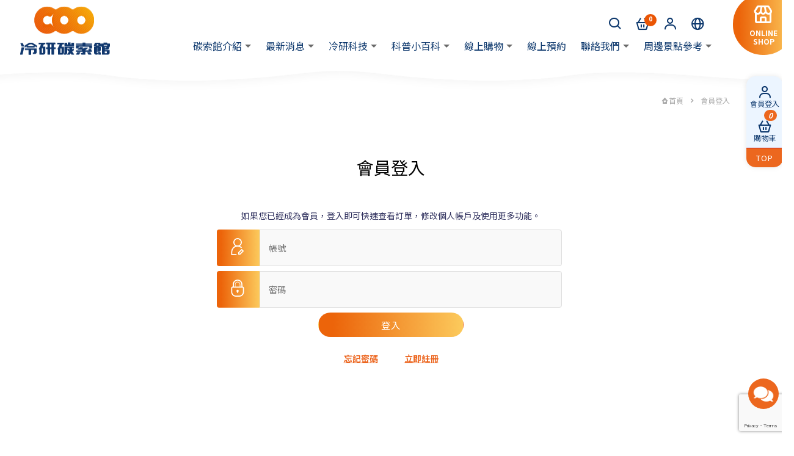

--- FILE ---
content_type: text/html; charset=UTF-8
request_url: https://www.co2tour.com/login.htm
body_size: 6666
content:
<!DOCTYPE html>
<html lang="zh-TW">
<head>
  
<meta charset="UTF-8">


<title>全台首家氣體觀光工廠｜嘉義親子旅遊景點 | 冷研碳索館</title>

<meta name="viewport" content="width=device-width,initial-scale=1.0,user-scalable=yes,maximum-scale=5.0,minimum-scale=1.0">

<meta name="keywords" content="">
<meta name="description" content="">
<meta name="robots" content="all">

<link rel="shortcut icon" href="/favicon.ico">
<link rel="apple-touch-icon" href="/touch-icon-iphone.png">
<link rel="apple-touch-icon" sizes="76x76" href="/touch-icon-ipad.png">
<link rel="apple-touch-icon" sizes="120x120" href="/touch-icon-iphone-retina.png">
<link rel="apple-touch-icon" sizes="152x152" href="/touch-icon-ipad-retina.png">


<meta name="csrf-param" content="_csrf-frontend">
<meta name="csrf-token" content="YlLP2SafVOEI1ueVV6xWY360BSJ91Yy36DaMZTXnWBsWBb60XqwsoGywtcoz2DwUFN88Syvh9I66XucmGKA9cA==">


<script type="application/ld+json">{"@context":"http://schema.org","@type":"Organization","name":"冷研生物科技股份有限公司","url":"https://www.co2tour.com/","logo":"https://www.co2tour.com/images/logo.svg","address":[{"@type":"PostalAddress","streetAddress":"馬稠後園區一路38號","addressLocality":"鹿草鄉","addressRegion":"嘉義縣","postalCode":"611","addressCountry":"台灣"}],"contactPoint":[{"@type":"ContactPoint","contactType":"customer support","telephone":"+886-5-3620966","faxNumber":"+886-5-3622626","email":"&#x65;&#x31;&#x31;&#x40;&#x64;&#x72;&#x79;&#x69;&#x63;&#x65;&#x74;&#x65;&#x63;&#x68;&#x2E;&#x63;&#x6F;&#x6D;&#x2E;&#x74;&#x77;"}]}</script>
<script type="application/ld+json">{"@context":"http://schema.org","@type":"BreadcrumbList","itemListElement":[{"@type":"ListItem","position":1,"item":{"@type":"Thing","@id":"https://www.co2tour.com/","name":"Home"}},{"@type":"ListItem","position":2,"item":{"@type":"Thing","@id":"https://www.co2tour.com/login","name":"會員登入"}}]}</script>


<link rel="stylesheet" href="https://tplbuilder.allmarketing.com.tw/css/bootstrap-4.5.0.min.css">
<link rel="stylesheet" href="https://tplbuilder.allmarketing.com.tw/assets/minimalist-blocks/content.css">
<link rel="stylesheet" href="https://tplbuilder.allmarketing.com.tw/js/contentbuilder/contentbuilder.css">
<link rel="stylesheet" href="/css/amg-builder.css">




<link href="/css/cms-header.css" rel="stylesheet">
<link href="/css/cms-common.css"  rel="stylesheet">
<link href="/css/cms-footer.css" rel="stylesheet">
<link href="/css/boxicons.min.css"  rel="stylesheet">

<link href="https://fonts.googleapis.com/css2?family=Noto+Sans+TC:wght@400;700&family=Nunito:wght@400;700&display=swap" rel="stylesheet">


<link rel="stylesheet" href="/css/cms-login.css">


    
<script src="/js/polyfill-v3.min.js"></script>  
<script src="/js/jquery-2.1.3.min.js"></script>
<script src="/js/popper-1.16.1.min.js"></script>



<link href="/js/colorbox/colorbox.css" rel="stylesheet" />
<script src="/js/colorbox/jquery.colorbox.min.js"></script>

<script src="/jsp/amg-main.js"></script>  

<script src="/jsp/amg-cart-shopping.js"></script>
<script> $(document).ready(function() { Amg.Cart.loadInfo(); }); </script>






















<script src="https://www.google.com/recaptcha/api.js?render=6Ld8kRcaAAAAAFTnjNxQSvAWsWS11ce5DkGjd0ky"></script>
<script>
grecaptcha.ready(function() {
    var grcexec = function() {
        grecaptcha.execute('6Ld8kRcaAAAAAFTnjNxQSvAWsWS11ce5DkGjd0ky', {action:'login'}).then(function(token) {
            document.getElementById('formID').recaptcha3_token.value = token;
        });
    }; grcexec(); setInterval(grcexec, 100*1000);
});
</script>


<script src="/jsp/amg-gtm-adapter.js"></script>
<script>
(function(w,d,s,l,i){w[l]=w[l]||[];w[l].push({'gtm.start':
new Date().getTime(),event:'gtm.js'});var f=d.getElementsByTagName(s)[0],
j=d.createElement(s),dl=l!='dataLayer'?'&l='+l:'';j.async=true;j.src=
'https://www.googletagmanager.com/gtm.js?id='+i+dl;f.parentNode.insertBefore(j,f);
})(window,document,'script','dataLayer','GTM-597CZRX');
</script>







</head>

<body id="cms-main">

  
<noscript><iframe src="https://www.googletagmanager.com/ns.html?id=GTM-597CZRX" height="0" width="0" style="display:none;visibility:hidden"></iframe></noscript>




  <header id="cms-header">
    
<script>  Amg.Cart.setAjaxInfoHandle(function(json) {
    var htmls = [];
    json.products.forEach(function(data) {          var html =   '<li>'                     +   '<a href="'+data.link+'" class="photo"><img src="'+data.image+'" class="cart-thumb"></a>'
                   +   '<h6><a href="'+data.link+'">'+data.name+'</a></h6>'
                   +   '<p>'+data.qty+'x - <span class="price">$ '+data.sale+'</span></p>'
                   + '</li>';
        htmls.push(html);
        var lowers = data.lowers || [];
        lowers.forEach(function(lower) {              html =   '<li>'                     +   '<a href="javascript:void(0);" class="photo"><img src="'+lower.image+'" class="cart-thumb"></a>'
                   +   '<h6><a href="javascript:void(0);">'+lower.name+'</a></h6>'
                   +   '<p>'+lower.qty+'x - <span class="price">$ '+lower.price+'</span></p>'
                   + '</li>';
            htmls.push(html);
        });
    });
        $("#top-menu-cart-content li").not(".total").remove();
    $(htmls.join()).insertBefore($("#top-menu-cart-content li.total"));
        $("#top-menu-cart-badge").html(json.quantity);
    $("#side-dock-cart-badge").html(json.quantity);
        $("#top-menu-cart-content li.total span.pull-right").html("<strong>Total</strong>: $ "+json.totalize);
});
</script>


<nav class="navbar navbar-mobile navbar-default navbar-sticky bootsnav">
  <!-- Start 搜尋商品  -->
  
  <!-- End Top 搜尋商品 -->
    <div class="menu-wrap"> 
        <!-- Start 右上方 Navigation -->
        <div class="attr-nav">
            <ul>
              <li class="search">
              <a href="#"><i class="bx bx-sm bx-search"></i></a>
              <div class="search_top">
                <form name="search_form" method="get" action="/search" onsubmit="location.href='/search/'+encodeURIComponent(this.kw.value.trim());return false;">
                  <section id="cms-heardr-search" class="">
                    <div class="menu-wrap">
                        <div class="input-group">
                          <span class="input-group-addon"><i class="bx bx-sm bx-search" aria-hidden="true"></i></span>
                          <input type="search" class="form-control" name="kw" value="" placeholder="找商品">
                          <span class="input-group-addon close-search"><i class="bx bx-sm bx-x-circle"></i></span>
                        </div>
                    </div>
                  </section>
                </form>
              </div>
              </li>
              <!--Start 購物車 -->
              <li class="dropdown"><a href="#" class="dropdown-toggle" data-toggle="dropdown"><i class="bx bx-sm bx-basket"></i><span id="top-menu-cart-badge" class="badge">0</span></a>
                <ul id="top-menu-cart-content" class="dropdown-menu cart-list">
                                    <li class="total">
                    <span class="pull-right">
                                          </span>
                    <a href="javascript:void(0);" class="btn btn-default btn-cart" onclick="Amg.Cart.locateOrderForm();">
                      結帳                    </a>
                  </li>
                </ul>
              </li>
              <!--End 購物車 --> 
               <!--重複選單只有桌機版出現 -->
              <li class="dropdown cms-pc">
                                <a href="/login.htm" class="dropdown-toggle" data-toggle="dropdown">
                  <i class="bx bx-sm bx-user"></i>
                </a>
                <ul class="dropdown-menu">
                                    <li><a href="/login.htm">會員登入</a></li>
                  <li><a href="/member-data/join">加入會員</a></li>
                  <li><a href="/guest.htm">非會員訂單查詢</a></li>
                                                    </ul>
              </li>

              <!--Start 語系選擇 -->
              <li class="dropdown cms-pc"> <a href="" class="dropdown-toggle" data-toggle="dropdown"> <i class="bx bx-sm bx-globe"></i></a>
                <ul class="dropdown-menu">
                  <li><a href="">ENGLISH</a></li>
                  <li><a href="">繁體中文</a></li>
                </ul>
              </li>
              <li class="shop cms-mobile"> <a href="/product.html"><i class="bx bx-store bx-md"></i></a> </li>

              <!--End 語系選擇 --> 
              <!--End重複選單只有桌機版出現 -->
            </ul>
        </div>
    
        <!-- End 右上方 Navigation --> 
        <!--Start Logo Image -->
      
        <section id="cms-heardr-logo" class="navbar-header">
            <button type="button" class="navbar-toggle" data-toggle="collapse" data-target="#navbar-menu">
              <i class="bx bx-sm bx-menu"></i>
            </button>
            <a class="navbar-brand" href="/">
              <img src="/images/n-logo.png" alt="" class="logo">
              <img src="/images/logo-m.svg" alt="" class="logo-mobile">
            </a>
        </section>
        <!--End Logo Image --> 
        <!-- Start 選單 -->
        <div id="cms-nav">
            <div class="collapse navbar-collapse" id="navbar-menu">
              <ul class="nav navbar-nav" data-in="fadeInDown" data-out="fadeOutUp">
                <!--重複選單只有手機版出現 --> 
                <!--Start 語系選擇 -->
                <li class="dropdown cms-mobile"> <a href="＃" class="dropdown-toggle" data-toggle="dropdown"> <i class="bx bx-sm bx-globe"></i>選擇語系</a>
                  <ul class="dropdown-menu">
                    <li><a href="">ENGLISH</a></li>
                    <li><a href="">繁體中文</a></li>
                  </ul>
                </li>
                <li class="dropdown cms-mobile"> <a href="/member.htm" class="dropdown-toggle" data-toggle="dropdown"><i class="bx bx-sm bx-user"></i>會員專區</a>
                  <ul class="dropdown-menu">
                    <li><a href="/login.htm">會員登入</a></li>
                    <li><a href="/member-data/join">加入會員</a></li>
                    <li><a href="/guest.htm">非會員訂單查詢</a></li>
                    <li><a href="/logout.htm">會員登出</a></li>
                  </ul>
                </li>
                <!--End 重複選單只有手機版出現 -->
                <li class="dropdown"> <a href="/information/%E7%A2%B3%E7%B4%A2%E9%A4%A8%E4%BB%8B%E7%B4%B9/%E7%A2%B3%E7%B4%A2%E9%A4%A8%E4%BB%8B%E7%B4%B9.htm" class="dropdown-toggle" data-toggle="dropdown">碳索館介紹</a>
                  <ul class="dropdown-menu">
                                            <li><a href="/information/%E7%A2%B3%E7%B4%A2%E9%A4%A8%E4%BB%8B%E7%B4%B9/%E7%A2%B3%E7%B4%A2%E9%A4%A8%E4%BB%8B%E7%B4%B9.htm">碳索館介紹</a></li>
                                            <li><a href="/information/%E7%A2%B3%E7%B4%A2%E9%A4%A8%E4%BB%8B%E7%B4%B9/%E5%8F%83%E8%A7%80%E8%B3%87%E8%A8%8A.htm">參觀與交通資訊</a></li>
                                            <li><a href="/information/%E7%A2%B3%E7%B4%A2%E9%A4%A8%E4%BB%8B%E7%B4%B9/%E5%A0%B4%E5%9F%9F%E4%BB%8B%E7%B4%B9.htm">場域介紹</a></li>
                                            <li><a href="/information/%E7%A2%B3%E7%B4%A2%E9%A4%A8%E4%BB%8B%E7%B4%B9/%E9%A4%90%E5%BB%B3%E7%BE%8E%E9%A3%9F%E6%8E%A8%E8%96%A6.htm">餐廳美食推薦</a></li>
                                            <li><a href="/information/%E7%A2%B3%E7%B4%A2%E9%A4%A8%E4%BB%8B%E7%B4%B9/%E9%87%8D%E8%A6%96%E7%92%B0%E5%A2%83%E6%95%99%E8%82%B2%E8%88%87%E8%A1%8C%E5%8B%95.htm">環境教育課程</a></li>
                                      </ul>
                </li>
                <li class="dropdown">
                  <a href="/news/%E6%B4%BB%E5%8B%95%E5%BF%AB%E8%A8%8A.htm" class="dropdown-toggle" data-toggle="dropdown">
                    最新消息                  </a>
                                    <ul class="dropdown-menu">
                                        <li><a href="/news/%E6%B4%BB%E5%8B%95%E5%BF%AB%E8%A8%8A.htm">館內活動快訊</a></li>
                                        <li><a href="/news/%E7%A2%B3%E7%B4%A2%E5%B0%8F%E7%9F%A5%E8%AD%98.htm">第一次碳索？點我全都懂</a></li>
                                        <li><a href="/news/%E5%B0%88%E6%A5%AD%E8%AA%8D%E8%AD%89.htm">專業認證</a></li>
                                        <li><a href="/news/%E5%AA%92%E9%AB%94%E5%A0%B1%E5%B0%8E.htm">媒體報導與推薦</a></li>
                                        <li><a href="/news/%E5%84%AA%E6%83%A0%E6%B4%BB%E5%8B%95.htm">官網優惠活動</a></li>
                                      </ul>
                                  </li>
                <li class="dropdown">
                  <a href="/aboutus/%E5%86%B7%E7%A0%94%E7%A7%91%E6%8A%80/%E5%86%B7%E7%A0%94%E7%A7%91%E6%8A%80%E9%80%A3%E7%B5%90.htm" class="dropdown-toggle" data-toggle="dropdown">
                    冷研科技                  </a>
                  <ul class="dropdown-menu">
                                        <li><a href="http://www.dryicetech.com.tw/index.php?lang=cht" target="_blank">冷研科技連結</a></li>
                                      </ul>
                </li>
                                <li class="dropdown">
                  <a href="/micropedia/%E4%BA%8C%E6%B0%A7%E5%8C%96%E7%A2%B3.htm" class="dropdown-toggle" data-toggle="dropdown">科普小百科</a>
                  <ul class="dropdown-menu">
                                        <li><a href="/micropedia/%E4%BA%8C%E6%B0%A7%E5%8C%96%E7%A2%B3.htm">二氧化碳</a></li>
                                        <li><a href="/micropedia/%E4%B9%BE%E5%86%B0%E5%B0%8F%E7%99%BE%E7%A7%91.htm">乾冰</a></li>
                                        <li><a href="/micropedia/%E9%BB%91%E9%BA%A5%E6%B1%81%E5%B0%8F%E7%99%BE%E7%A7%91.htm">黑麥汁</a></li>
                                        <li><a href="/micropedia/%E5%A4%A7%E9%BA%A5%E5%95%A4%E9%85%92%E5%B0%8F%E7%99%BE%E7%A7%91.htm">大麥啤酒</a></li>
                                        <li><a href="/micropedia/%E6%B0%A3%E6%B3%A1%E6%B0%B4%E5%B0%8F%E7%99%BE%E7%A7%91.htm">氣泡水</a></li>
                                        <li><a href="/micropedia/%E6%B0%A3%E6%B3%A1%E6%B0%B4%E6%A9%9F%E5%B0%8F%E7%99%BE%E7%A7%91.htm">氣泡水機</a></li>
                                      </ul>
                </li>
                                <li class="dropdown">
                  <a href="/product.html" class="dropdown-toggle" data-toggle="dropdown">線上購物</a>
                  <ul class="dropdown-menu">
                                        <li><a href="/%E6%B0%A3%E6%B3%A1%E6%B0%B4%E6%A9%9F.html">氣泡水機</a></li>
                                        <li><a href="/%E7%B2%BE%E9%87%80%E9%A3%B2%E5%93%81.html">精釀飲品</a></li>
                                        <li><a href="/%E7%89%B9%E8%89%B2%E5%90%88%E4%BD%9C%E7%94%A2%E5%93%81.html">特色精選商品</a></li>
                                        <li><a href="/%E6%96%87%E5%89%B5%E5%95%86%E5%93%81.html">文創商品</a></li>
                                        <li><a href="/%E8%A3%9C%E9%81%8B%E8%B2%BB%E5%88%86%E9%A1%9E.html">補運費分類</a></li>
                                      </ul>
                </li>
                <li class="dropdown">
                  <a href="/booking">線上預約</a>
                                  </li>
                <li class="dropdown">
                  <a href="/contactus.htm" class="dropdown-toggle" data-toggle="dropdown">
                    聯絡我們                  </a>
                  <ul class="dropdown-menu">
                    <li><a href="/contactus.htm">聯絡我們</a></li>
                  </ul>
                </li>
                <li class="dropdown after-none">
                  <a href="/attractions/%E5%91%A8%E9%82%8A%E6%99%AF%E9%BB%9E%E5%8F%83%E8%80%83/%E5%A5%97%E8%A3%9D%E8%A1%8C%E7%A8%8B%E6%8E%A8%E8%96%A6.htm" class="dropdown-toggle" data-toggle="dropdown">周邊景點參考</a>
                  <ul class="dropdown-menu">
                                            <li><a href="/attractions/%E5%91%A8%E9%82%8A%E6%99%AF%E9%BB%9E%E5%8F%83%E8%80%83/%E5%A5%97%E8%A3%9D%E8%A1%8C%E7%A8%8B%E6%8E%A8%E8%96%A6.htm">嘉義景點推薦</a></li>
                                            <li><a href="/attractions/%E5%91%A8%E9%82%8A%E6%99%AF%E9%BB%9E%E5%8F%83%E8%80%83/%E7%A2%B3%E7%B4%A2%E5%B8%83%E8%A2%8B%E4%B8%80%E6%97%A5%E9%81%8A.htm">嘉義海線輕旅行</a></li>
                                            <li><a href="/attractions/%E5%91%A8%E9%82%8A%E6%99%AF%E9%BB%9E%E5%8F%83%E8%80%83/%E7%A2%B3%E7%B4%A2%E5%8D%97%E9%99%A2%E4%B8%80%E6%97%A5%E9%81%8A.htm">國道輕旅行</a></li>
                                      </ul>
                </li>
                <li class="shop"> <a href="/product.html"><i class="bx bx-store bx-md"></i><span>ONLINE SHOP</span></a> </li>
              </ul>
            </div>
        </div>
    </div>
</nav>

  </header>

  <main>
                


<section class="cms-main-breads">
  <div class="container-lg">
    <nav aria-label="breadcrumb">
      <ol class="breadcrumb">
        <li class="breadcrumb-item"><a href="/">首頁</a></li>
        <li class="breadcrumb-item active" aria-current="page">會員登入</li>      </ol>
    </nav>
  </div>
</section>


<section  id="cms-main-content" class="cms-main-content">
  <div class="container-lg">
    <div class="cms-main-login">
      <h1>會員登入 </h1>
      <p class="mb-2">如果您已經成為會員，登入即可快速查看訂單，修改個人帳戶及使用更多功能。</p>
      <form id="formID" name="login_form" method="post" action="/login">
        <div class="cms-main-login-form">
          <div class="col-12">
            <div class="row mb-2">
              <div class="col-12">
                <label for=""><i class="fa-user-circle-o"></i><span class="hidden">帳號</span></label>
                <input type="text" class="form-input" name="mm_account" placeholder="帳號" required>
              </div>
            </div>
            <div class="row mb-2">
              <div class="col-12">
                <label for=""><i class="fa-lock"></i><span class="hidden">密碼</span></label>
                <input type="password" class="form-input" name="mm_password" placeholder="密碼" autocomplete="off" required>
              </div>
            </div>
            <div class="row">
              <div class="col-12 justify-content-center mb-3 d-flex">
                <button type="submit" class="btn btn-login  col-lg-5  ">登入</button>
              </div>
            </div>
          </div>
        </div>
        <input type="hidden" name="_csrf-frontend" value="YlLP2SafVOEI1ueVV6xWY360BSJ91Yy36DaMZTXnWBsWBb60XqwsoGywtcoz2DwUFN88Syvh9I66XucmGKA9cA==">
        <input type="hidden" name="recaptcha3_token">       </form>
      <div class="btnbox">
        <p>
          <a href="/forget">忘記密碼</a>
          <a href="/member-data/join">立即註冊</a>
        </p>
        <br>
      </div>
    </div>
  </div>
</section>


  </main>

  <footer>
    
<div class="cms-footer">
    <div class="container-lg">
        <div class="cms-footer-navigation">
            <div class="cms-footer-links-holder">
              <h3><a href="/">Web Information</a></h3>
              <ul class="cms-footer-links half">
                <li><a href="/aboutus/%E5%86%B7%E7%A0%94%E7%A7%91%E6%8A%80/%E5%86%B7%E7%A0%94%E7%A7%91%E6%8A%80%E9%80%A3%E7%B5%90.htm">冷研科技 </a></li>
                <li><a href="/news/%E6%B4%BB%E5%8B%95%E5%BF%AB%E8%A8%8A.htm">最新消息</a></li>
                <li><a href="/information/%E7%A2%B3%E7%B4%A2%E9%A4%A8%E4%BB%8B%E7%B4%B9/%E7%A2%B3%E7%B4%A2%E9%A4%A8%E4%BB%8B%E7%B4%B9.htm">碳索館介紹</a></li>
                <li><a href="/micropedia/%E4%BA%8C%E6%B0%A7%E5%8C%96%E7%A2%B3.htm">科普小百科</a></li>
                <!--<li><a href="/booking">線上預約 </a></li>-->
                <li><a href="/attractions/%E5%91%A8%E9%82%8A%E6%99%AF%E9%BB%9E%E5%8F%83%E8%80%83/%E5%A5%97%E8%A3%9D%E8%A1%8C%E7%A8%8B%E6%8E%A8%E8%96%A6.htm">週邊景點參考</a></li>
                <li><a href="/contactus.htm">聯絡我們</a></li>
                <li><a href="/sitemap.htm">網站地圖</a></li>
              </ul>
              <h3><a href="/">Help</a></h3>
              <ul class="cms-footer-links half">
                                <li><a href="/faq/%E8%B3%BC%E7%89%A9%E8%AA%AA%E6%98%8E.htm">購物說明</a></li>
                                <li><a href="/faq/%E9%9A%B1%E7%A7%81%E6%AC%8A%E6%94%BF%E7%AD%96.htm">隱私權政策</a></li>
                              </ul>
            </div>
            <div class="cms-footer-links-holder" itemscope itemtype="http://schema.org/PostalAddress">
              <h3><a href="">Contact Us</a></h3>
              <ul class="cms-footer-links">
                <li itemprop="telephone"><strong>服務專線：</strong>05-3620966</li>
                <li itemprop="faxNumber"><strong>傳真專線：</strong>05-3622626</li>
                <li itemprop="email"><a href="/cdn-cgi/l/email-protection#0367717a6a60667766606b706b6c7343646e626a6f2d606c6e"><strong>Email：</strong> <span class="__cf_email__" data-cfemail="5236202b3b31372637313a213a3d2212353f333b3e7c313d3f">[email&#160;protected]</span></a></li>
                <li><a href="https://www.google.com/maps/place/%E5%86%B7%E7%A0%94%E7%A2%B3%E7%B4%A2%E9%A4%A8+(%E5%86%B7%E7%A0%94%E7%A7%91%E6%8A%80)/@23.4464474,120.2690755,17z/data=!3m1!4b1!4m5!3m4!1s0x346e9b866e7aec0b:0x799d896e258b097!8m2!3d23.4464474!4d120.2712642" target="_blank"><strong>地址：</strong><span itemprop="addressRegion">嘉義縣</span><span itemprop="addressLocality">鹿草鄉馬稠後園區</span><span itemprop="streetAddress">一路38號</span></a></li>
                <!--<<li><strong>統一編號：</strong>56633822</li>-->
              </ul>
            </div>
            <div class="cms-footer-links-holder">
              <h3><a href="">Follow Us</a></h3>
              <ul class="cms-social-icons">
                <li> <a href="https://rink.cc/x9fnd " target="_blank"><i class="bx bxl-facebook-square bx-md"></i></a> </li>
                <li> <a href="https://www.instagram.com/dit_tourism_factory/?hl=zh-tw" target="_blank"><i class="bx bxl-instagram bx-md"></i></a> </li>
                <li> <a href="https://www.youtube.com/channel/UCMC6X21l3Y1GjNVq4GzHiug" target="_blank"><i class="bx bxl-youtube bx-md"></i></a> </li>
              </ul>
            </div>
        </div>
    </div>
  <div class="cms-footer-bottom-bar"><p itemscope itemtype="">COPYRIGHT ©2021 <span itemprop="name">冷研碳索館. </span>ALL RIGHTS RESERVED. </p></div>
</div>


  </footer>

  
<div class="cms-quick-box">
    <a href="/login.htm" class="">
    <i class="bx bx-sm bx-user"></i>
    <p>會員登入</p>
  </a>
      <a href="#moduleCart" class="openModule cartToggle" onclick="Amg.Cart.locateOrderForm();">
    <i class="bx bx-sm bx-basket"></i>
    <p>購物車 <i id="side-dock-cart-badge" class="badge">0</i></p>
  </a>
  <a href="#0" class="goTop">Top</a>
</div>


  
<script data-cfasync="false" src="/cdn-cgi/scripts/5c5dd728/cloudflare-static/email-decode.min.js"></script><script src="/js/main.js"></script>
<script src="/js/nav/bootstrap.min.js"></script>
<script src="/js/nav/bootsnav.min.js"></script>

<link href="/js/amgMessenger/amgMessenger.css" rel="stylesheet" type="text/css">
<script src="/js/amgMessenger/amgMessenger.js"></script>




<div class="amgMessenger" style="bottom:50px;">
  <div style="background-color:#ec671e;">
    <img src="/js/amgMessenger/main.png" alt="">
  </div>
  <ul>
    <li><a href="https://m.me/CO2tour" target="_blank"><img src="/js/amgMessenger/messenger.png" alt=""></a></li>
    <li><a href="https://page.line.me/co2tour" target="_blank"><img src="/js/amgMessenger/line.png" alt=""></a></li>
  </ul>
</div>


  <link href="/js/aos/aos.css" rel="stylesheet" type="text/css">
  <script src="/js/aos/aos.js"></script>
  <script>
     AOS.init({
      disable: 'mobile', 
      duration: 1200,
      easing: 'ease-in-out-back',
         
    });
  </script>

<script defer src="https://static.cloudflareinsights.com/beacon.min.js/vcd15cbe7772f49c399c6a5babf22c1241717689176015" integrity="sha512-ZpsOmlRQV6y907TI0dKBHq9Md29nnaEIPlkf84rnaERnq6zvWvPUqr2ft8M1aS28oN72PdrCzSjY4U6VaAw1EQ==" data-cf-beacon='{"version":"2024.11.0","token":"d67231f9d433422cbfb9409a9c649dc0","r":1,"server_timing":{"name":{"cfCacheStatus":true,"cfEdge":true,"cfExtPri":true,"cfL4":true,"cfOrigin":true,"cfSpeedBrain":true},"location_startswith":null}}' crossorigin="anonymous"></script>
</body>
</html>



--- FILE ---
content_type: text/html; charset=utf-8
request_url: https://www.google.com/recaptcha/api2/anchor?ar=1&k=6Ld8kRcaAAAAAFTnjNxQSvAWsWS11ce5DkGjd0ky&co=aHR0cHM6Ly93d3cuY28ydG91ci5jb206NDQz&hl=en&v=PoyoqOPhxBO7pBk68S4YbpHZ&size=invisible&anchor-ms=20000&execute-ms=30000&cb=nzbpcsg7sc1f
body_size: 48657
content:
<!DOCTYPE HTML><html dir="ltr" lang="en"><head><meta http-equiv="Content-Type" content="text/html; charset=UTF-8">
<meta http-equiv="X-UA-Compatible" content="IE=edge">
<title>reCAPTCHA</title>
<style type="text/css">
/* cyrillic-ext */
@font-face {
  font-family: 'Roboto';
  font-style: normal;
  font-weight: 400;
  font-stretch: 100%;
  src: url(//fonts.gstatic.com/s/roboto/v48/KFO7CnqEu92Fr1ME7kSn66aGLdTylUAMa3GUBHMdazTgWw.woff2) format('woff2');
  unicode-range: U+0460-052F, U+1C80-1C8A, U+20B4, U+2DE0-2DFF, U+A640-A69F, U+FE2E-FE2F;
}
/* cyrillic */
@font-face {
  font-family: 'Roboto';
  font-style: normal;
  font-weight: 400;
  font-stretch: 100%;
  src: url(//fonts.gstatic.com/s/roboto/v48/KFO7CnqEu92Fr1ME7kSn66aGLdTylUAMa3iUBHMdazTgWw.woff2) format('woff2');
  unicode-range: U+0301, U+0400-045F, U+0490-0491, U+04B0-04B1, U+2116;
}
/* greek-ext */
@font-face {
  font-family: 'Roboto';
  font-style: normal;
  font-weight: 400;
  font-stretch: 100%;
  src: url(//fonts.gstatic.com/s/roboto/v48/KFO7CnqEu92Fr1ME7kSn66aGLdTylUAMa3CUBHMdazTgWw.woff2) format('woff2');
  unicode-range: U+1F00-1FFF;
}
/* greek */
@font-face {
  font-family: 'Roboto';
  font-style: normal;
  font-weight: 400;
  font-stretch: 100%;
  src: url(//fonts.gstatic.com/s/roboto/v48/KFO7CnqEu92Fr1ME7kSn66aGLdTylUAMa3-UBHMdazTgWw.woff2) format('woff2');
  unicode-range: U+0370-0377, U+037A-037F, U+0384-038A, U+038C, U+038E-03A1, U+03A3-03FF;
}
/* math */
@font-face {
  font-family: 'Roboto';
  font-style: normal;
  font-weight: 400;
  font-stretch: 100%;
  src: url(//fonts.gstatic.com/s/roboto/v48/KFO7CnqEu92Fr1ME7kSn66aGLdTylUAMawCUBHMdazTgWw.woff2) format('woff2');
  unicode-range: U+0302-0303, U+0305, U+0307-0308, U+0310, U+0312, U+0315, U+031A, U+0326-0327, U+032C, U+032F-0330, U+0332-0333, U+0338, U+033A, U+0346, U+034D, U+0391-03A1, U+03A3-03A9, U+03B1-03C9, U+03D1, U+03D5-03D6, U+03F0-03F1, U+03F4-03F5, U+2016-2017, U+2034-2038, U+203C, U+2040, U+2043, U+2047, U+2050, U+2057, U+205F, U+2070-2071, U+2074-208E, U+2090-209C, U+20D0-20DC, U+20E1, U+20E5-20EF, U+2100-2112, U+2114-2115, U+2117-2121, U+2123-214F, U+2190, U+2192, U+2194-21AE, U+21B0-21E5, U+21F1-21F2, U+21F4-2211, U+2213-2214, U+2216-22FF, U+2308-230B, U+2310, U+2319, U+231C-2321, U+2336-237A, U+237C, U+2395, U+239B-23B7, U+23D0, U+23DC-23E1, U+2474-2475, U+25AF, U+25B3, U+25B7, U+25BD, U+25C1, U+25CA, U+25CC, U+25FB, U+266D-266F, U+27C0-27FF, U+2900-2AFF, U+2B0E-2B11, U+2B30-2B4C, U+2BFE, U+3030, U+FF5B, U+FF5D, U+1D400-1D7FF, U+1EE00-1EEFF;
}
/* symbols */
@font-face {
  font-family: 'Roboto';
  font-style: normal;
  font-weight: 400;
  font-stretch: 100%;
  src: url(//fonts.gstatic.com/s/roboto/v48/KFO7CnqEu92Fr1ME7kSn66aGLdTylUAMaxKUBHMdazTgWw.woff2) format('woff2');
  unicode-range: U+0001-000C, U+000E-001F, U+007F-009F, U+20DD-20E0, U+20E2-20E4, U+2150-218F, U+2190, U+2192, U+2194-2199, U+21AF, U+21E6-21F0, U+21F3, U+2218-2219, U+2299, U+22C4-22C6, U+2300-243F, U+2440-244A, U+2460-24FF, U+25A0-27BF, U+2800-28FF, U+2921-2922, U+2981, U+29BF, U+29EB, U+2B00-2BFF, U+4DC0-4DFF, U+FFF9-FFFB, U+10140-1018E, U+10190-1019C, U+101A0, U+101D0-101FD, U+102E0-102FB, U+10E60-10E7E, U+1D2C0-1D2D3, U+1D2E0-1D37F, U+1F000-1F0FF, U+1F100-1F1AD, U+1F1E6-1F1FF, U+1F30D-1F30F, U+1F315, U+1F31C, U+1F31E, U+1F320-1F32C, U+1F336, U+1F378, U+1F37D, U+1F382, U+1F393-1F39F, U+1F3A7-1F3A8, U+1F3AC-1F3AF, U+1F3C2, U+1F3C4-1F3C6, U+1F3CA-1F3CE, U+1F3D4-1F3E0, U+1F3ED, U+1F3F1-1F3F3, U+1F3F5-1F3F7, U+1F408, U+1F415, U+1F41F, U+1F426, U+1F43F, U+1F441-1F442, U+1F444, U+1F446-1F449, U+1F44C-1F44E, U+1F453, U+1F46A, U+1F47D, U+1F4A3, U+1F4B0, U+1F4B3, U+1F4B9, U+1F4BB, U+1F4BF, U+1F4C8-1F4CB, U+1F4D6, U+1F4DA, U+1F4DF, U+1F4E3-1F4E6, U+1F4EA-1F4ED, U+1F4F7, U+1F4F9-1F4FB, U+1F4FD-1F4FE, U+1F503, U+1F507-1F50B, U+1F50D, U+1F512-1F513, U+1F53E-1F54A, U+1F54F-1F5FA, U+1F610, U+1F650-1F67F, U+1F687, U+1F68D, U+1F691, U+1F694, U+1F698, U+1F6AD, U+1F6B2, U+1F6B9-1F6BA, U+1F6BC, U+1F6C6-1F6CF, U+1F6D3-1F6D7, U+1F6E0-1F6EA, U+1F6F0-1F6F3, U+1F6F7-1F6FC, U+1F700-1F7FF, U+1F800-1F80B, U+1F810-1F847, U+1F850-1F859, U+1F860-1F887, U+1F890-1F8AD, U+1F8B0-1F8BB, U+1F8C0-1F8C1, U+1F900-1F90B, U+1F93B, U+1F946, U+1F984, U+1F996, U+1F9E9, U+1FA00-1FA6F, U+1FA70-1FA7C, U+1FA80-1FA89, U+1FA8F-1FAC6, U+1FACE-1FADC, U+1FADF-1FAE9, U+1FAF0-1FAF8, U+1FB00-1FBFF;
}
/* vietnamese */
@font-face {
  font-family: 'Roboto';
  font-style: normal;
  font-weight: 400;
  font-stretch: 100%;
  src: url(//fonts.gstatic.com/s/roboto/v48/KFO7CnqEu92Fr1ME7kSn66aGLdTylUAMa3OUBHMdazTgWw.woff2) format('woff2');
  unicode-range: U+0102-0103, U+0110-0111, U+0128-0129, U+0168-0169, U+01A0-01A1, U+01AF-01B0, U+0300-0301, U+0303-0304, U+0308-0309, U+0323, U+0329, U+1EA0-1EF9, U+20AB;
}
/* latin-ext */
@font-face {
  font-family: 'Roboto';
  font-style: normal;
  font-weight: 400;
  font-stretch: 100%;
  src: url(//fonts.gstatic.com/s/roboto/v48/KFO7CnqEu92Fr1ME7kSn66aGLdTylUAMa3KUBHMdazTgWw.woff2) format('woff2');
  unicode-range: U+0100-02BA, U+02BD-02C5, U+02C7-02CC, U+02CE-02D7, U+02DD-02FF, U+0304, U+0308, U+0329, U+1D00-1DBF, U+1E00-1E9F, U+1EF2-1EFF, U+2020, U+20A0-20AB, U+20AD-20C0, U+2113, U+2C60-2C7F, U+A720-A7FF;
}
/* latin */
@font-face {
  font-family: 'Roboto';
  font-style: normal;
  font-weight: 400;
  font-stretch: 100%;
  src: url(//fonts.gstatic.com/s/roboto/v48/KFO7CnqEu92Fr1ME7kSn66aGLdTylUAMa3yUBHMdazQ.woff2) format('woff2');
  unicode-range: U+0000-00FF, U+0131, U+0152-0153, U+02BB-02BC, U+02C6, U+02DA, U+02DC, U+0304, U+0308, U+0329, U+2000-206F, U+20AC, U+2122, U+2191, U+2193, U+2212, U+2215, U+FEFF, U+FFFD;
}
/* cyrillic-ext */
@font-face {
  font-family: 'Roboto';
  font-style: normal;
  font-weight: 500;
  font-stretch: 100%;
  src: url(//fonts.gstatic.com/s/roboto/v48/KFO7CnqEu92Fr1ME7kSn66aGLdTylUAMa3GUBHMdazTgWw.woff2) format('woff2');
  unicode-range: U+0460-052F, U+1C80-1C8A, U+20B4, U+2DE0-2DFF, U+A640-A69F, U+FE2E-FE2F;
}
/* cyrillic */
@font-face {
  font-family: 'Roboto';
  font-style: normal;
  font-weight: 500;
  font-stretch: 100%;
  src: url(//fonts.gstatic.com/s/roboto/v48/KFO7CnqEu92Fr1ME7kSn66aGLdTylUAMa3iUBHMdazTgWw.woff2) format('woff2');
  unicode-range: U+0301, U+0400-045F, U+0490-0491, U+04B0-04B1, U+2116;
}
/* greek-ext */
@font-face {
  font-family: 'Roboto';
  font-style: normal;
  font-weight: 500;
  font-stretch: 100%;
  src: url(//fonts.gstatic.com/s/roboto/v48/KFO7CnqEu92Fr1ME7kSn66aGLdTylUAMa3CUBHMdazTgWw.woff2) format('woff2');
  unicode-range: U+1F00-1FFF;
}
/* greek */
@font-face {
  font-family: 'Roboto';
  font-style: normal;
  font-weight: 500;
  font-stretch: 100%;
  src: url(//fonts.gstatic.com/s/roboto/v48/KFO7CnqEu92Fr1ME7kSn66aGLdTylUAMa3-UBHMdazTgWw.woff2) format('woff2');
  unicode-range: U+0370-0377, U+037A-037F, U+0384-038A, U+038C, U+038E-03A1, U+03A3-03FF;
}
/* math */
@font-face {
  font-family: 'Roboto';
  font-style: normal;
  font-weight: 500;
  font-stretch: 100%;
  src: url(//fonts.gstatic.com/s/roboto/v48/KFO7CnqEu92Fr1ME7kSn66aGLdTylUAMawCUBHMdazTgWw.woff2) format('woff2');
  unicode-range: U+0302-0303, U+0305, U+0307-0308, U+0310, U+0312, U+0315, U+031A, U+0326-0327, U+032C, U+032F-0330, U+0332-0333, U+0338, U+033A, U+0346, U+034D, U+0391-03A1, U+03A3-03A9, U+03B1-03C9, U+03D1, U+03D5-03D6, U+03F0-03F1, U+03F4-03F5, U+2016-2017, U+2034-2038, U+203C, U+2040, U+2043, U+2047, U+2050, U+2057, U+205F, U+2070-2071, U+2074-208E, U+2090-209C, U+20D0-20DC, U+20E1, U+20E5-20EF, U+2100-2112, U+2114-2115, U+2117-2121, U+2123-214F, U+2190, U+2192, U+2194-21AE, U+21B0-21E5, U+21F1-21F2, U+21F4-2211, U+2213-2214, U+2216-22FF, U+2308-230B, U+2310, U+2319, U+231C-2321, U+2336-237A, U+237C, U+2395, U+239B-23B7, U+23D0, U+23DC-23E1, U+2474-2475, U+25AF, U+25B3, U+25B7, U+25BD, U+25C1, U+25CA, U+25CC, U+25FB, U+266D-266F, U+27C0-27FF, U+2900-2AFF, U+2B0E-2B11, U+2B30-2B4C, U+2BFE, U+3030, U+FF5B, U+FF5D, U+1D400-1D7FF, U+1EE00-1EEFF;
}
/* symbols */
@font-face {
  font-family: 'Roboto';
  font-style: normal;
  font-weight: 500;
  font-stretch: 100%;
  src: url(//fonts.gstatic.com/s/roboto/v48/KFO7CnqEu92Fr1ME7kSn66aGLdTylUAMaxKUBHMdazTgWw.woff2) format('woff2');
  unicode-range: U+0001-000C, U+000E-001F, U+007F-009F, U+20DD-20E0, U+20E2-20E4, U+2150-218F, U+2190, U+2192, U+2194-2199, U+21AF, U+21E6-21F0, U+21F3, U+2218-2219, U+2299, U+22C4-22C6, U+2300-243F, U+2440-244A, U+2460-24FF, U+25A0-27BF, U+2800-28FF, U+2921-2922, U+2981, U+29BF, U+29EB, U+2B00-2BFF, U+4DC0-4DFF, U+FFF9-FFFB, U+10140-1018E, U+10190-1019C, U+101A0, U+101D0-101FD, U+102E0-102FB, U+10E60-10E7E, U+1D2C0-1D2D3, U+1D2E0-1D37F, U+1F000-1F0FF, U+1F100-1F1AD, U+1F1E6-1F1FF, U+1F30D-1F30F, U+1F315, U+1F31C, U+1F31E, U+1F320-1F32C, U+1F336, U+1F378, U+1F37D, U+1F382, U+1F393-1F39F, U+1F3A7-1F3A8, U+1F3AC-1F3AF, U+1F3C2, U+1F3C4-1F3C6, U+1F3CA-1F3CE, U+1F3D4-1F3E0, U+1F3ED, U+1F3F1-1F3F3, U+1F3F5-1F3F7, U+1F408, U+1F415, U+1F41F, U+1F426, U+1F43F, U+1F441-1F442, U+1F444, U+1F446-1F449, U+1F44C-1F44E, U+1F453, U+1F46A, U+1F47D, U+1F4A3, U+1F4B0, U+1F4B3, U+1F4B9, U+1F4BB, U+1F4BF, U+1F4C8-1F4CB, U+1F4D6, U+1F4DA, U+1F4DF, U+1F4E3-1F4E6, U+1F4EA-1F4ED, U+1F4F7, U+1F4F9-1F4FB, U+1F4FD-1F4FE, U+1F503, U+1F507-1F50B, U+1F50D, U+1F512-1F513, U+1F53E-1F54A, U+1F54F-1F5FA, U+1F610, U+1F650-1F67F, U+1F687, U+1F68D, U+1F691, U+1F694, U+1F698, U+1F6AD, U+1F6B2, U+1F6B9-1F6BA, U+1F6BC, U+1F6C6-1F6CF, U+1F6D3-1F6D7, U+1F6E0-1F6EA, U+1F6F0-1F6F3, U+1F6F7-1F6FC, U+1F700-1F7FF, U+1F800-1F80B, U+1F810-1F847, U+1F850-1F859, U+1F860-1F887, U+1F890-1F8AD, U+1F8B0-1F8BB, U+1F8C0-1F8C1, U+1F900-1F90B, U+1F93B, U+1F946, U+1F984, U+1F996, U+1F9E9, U+1FA00-1FA6F, U+1FA70-1FA7C, U+1FA80-1FA89, U+1FA8F-1FAC6, U+1FACE-1FADC, U+1FADF-1FAE9, U+1FAF0-1FAF8, U+1FB00-1FBFF;
}
/* vietnamese */
@font-face {
  font-family: 'Roboto';
  font-style: normal;
  font-weight: 500;
  font-stretch: 100%;
  src: url(//fonts.gstatic.com/s/roboto/v48/KFO7CnqEu92Fr1ME7kSn66aGLdTylUAMa3OUBHMdazTgWw.woff2) format('woff2');
  unicode-range: U+0102-0103, U+0110-0111, U+0128-0129, U+0168-0169, U+01A0-01A1, U+01AF-01B0, U+0300-0301, U+0303-0304, U+0308-0309, U+0323, U+0329, U+1EA0-1EF9, U+20AB;
}
/* latin-ext */
@font-face {
  font-family: 'Roboto';
  font-style: normal;
  font-weight: 500;
  font-stretch: 100%;
  src: url(//fonts.gstatic.com/s/roboto/v48/KFO7CnqEu92Fr1ME7kSn66aGLdTylUAMa3KUBHMdazTgWw.woff2) format('woff2');
  unicode-range: U+0100-02BA, U+02BD-02C5, U+02C7-02CC, U+02CE-02D7, U+02DD-02FF, U+0304, U+0308, U+0329, U+1D00-1DBF, U+1E00-1E9F, U+1EF2-1EFF, U+2020, U+20A0-20AB, U+20AD-20C0, U+2113, U+2C60-2C7F, U+A720-A7FF;
}
/* latin */
@font-face {
  font-family: 'Roboto';
  font-style: normal;
  font-weight: 500;
  font-stretch: 100%;
  src: url(//fonts.gstatic.com/s/roboto/v48/KFO7CnqEu92Fr1ME7kSn66aGLdTylUAMa3yUBHMdazQ.woff2) format('woff2');
  unicode-range: U+0000-00FF, U+0131, U+0152-0153, U+02BB-02BC, U+02C6, U+02DA, U+02DC, U+0304, U+0308, U+0329, U+2000-206F, U+20AC, U+2122, U+2191, U+2193, U+2212, U+2215, U+FEFF, U+FFFD;
}
/* cyrillic-ext */
@font-face {
  font-family: 'Roboto';
  font-style: normal;
  font-weight: 900;
  font-stretch: 100%;
  src: url(//fonts.gstatic.com/s/roboto/v48/KFO7CnqEu92Fr1ME7kSn66aGLdTylUAMa3GUBHMdazTgWw.woff2) format('woff2');
  unicode-range: U+0460-052F, U+1C80-1C8A, U+20B4, U+2DE0-2DFF, U+A640-A69F, U+FE2E-FE2F;
}
/* cyrillic */
@font-face {
  font-family: 'Roboto';
  font-style: normal;
  font-weight: 900;
  font-stretch: 100%;
  src: url(//fonts.gstatic.com/s/roboto/v48/KFO7CnqEu92Fr1ME7kSn66aGLdTylUAMa3iUBHMdazTgWw.woff2) format('woff2');
  unicode-range: U+0301, U+0400-045F, U+0490-0491, U+04B0-04B1, U+2116;
}
/* greek-ext */
@font-face {
  font-family: 'Roboto';
  font-style: normal;
  font-weight: 900;
  font-stretch: 100%;
  src: url(//fonts.gstatic.com/s/roboto/v48/KFO7CnqEu92Fr1ME7kSn66aGLdTylUAMa3CUBHMdazTgWw.woff2) format('woff2');
  unicode-range: U+1F00-1FFF;
}
/* greek */
@font-face {
  font-family: 'Roboto';
  font-style: normal;
  font-weight: 900;
  font-stretch: 100%;
  src: url(//fonts.gstatic.com/s/roboto/v48/KFO7CnqEu92Fr1ME7kSn66aGLdTylUAMa3-UBHMdazTgWw.woff2) format('woff2');
  unicode-range: U+0370-0377, U+037A-037F, U+0384-038A, U+038C, U+038E-03A1, U+03A3-03FF;
}
/* math */
@font-face {
  font-family: 'Roboto';
  font-style: normal;
  font-weight: 900;
  font-stretch: 100%;
  src: url(//fonts.gstatic.com/s/roboto/v48/KFO7CnqEu92Fr1ME7kSn66aGLdTylUAMawCUBHMdazTgWw.woff2) format('woff2');
  unicode-range: U+0302-0303, U+0305, U+0307-0308, U+0310, U+0312, U+0315, U+031A, U+0326-0327, U+032C, U+032F-0330, U+0332-0333, U+0338, U+033A, U+0346, U+034D, U+0391-03A1, U+03A3-03A9, U+03B1-03C9, U+03D1, U+03D5-03D6, U+03F0-03F1, U+03F4-03F5, U+2016-2017, U+2034-2038, U+203C, U+2040, U+2043, U+2047, U+2050, U+2057, U+205F, U+2070-2071, U+2074-208E, U+2090-209C, U+20D0-20DC, U+20E1, U+20E5-20EF, U+2100-2112, U+2114-2115, U+2117-2121, U+2123-214F, U+2190, U+2192, U+2194-21AE, U+21B0-21E5, U+21F1-21F2, U+21F4-2211, U+2213-2214, U+2216-22FF, U+2308-230B, U+2310, U+2319, U+231C-2321, U+2336-237A, U+237C, U+2395, U+239B-23B7, U+23D0, U+23DC-23E1, U+2474-2475, U+25AF, U+25B3, U+25B7, U+25BD, U+25C1, U+25CA, U+25CC, U+25FB, U+266D-266F, U+27C0-27FF, U+2900-2AFF, U+2B0E-2B11, U+2B30-2B4C, U+2BFE, U+3030, U+FF5B, U+FF5D, U+1D400-1D7FF, U+1EE00-1EEFF;
}
/* symbols */
@font-face {
  font-family: 'Roboto';
  font-style: normal;
  font-weight: 900;
  font-stretch: 100%;
  src: url(//fonts.gstatic.com/s/roboto/v48/KFO7CnqEu92Fr1ME7kSn66aGLdTylUAMaxKUBHMdazTgWw.woff2) format('woff2');
  unicode-range: U+0001-000C, U+000E-001F, U+007F-009F, U+20DD-20E0, U+20E2-20E4, U+2150-218F, U+2190, U+2192, U+2194-2199, U+21AF, U+21E6-21F0, U+21F3, U+2218-2219, U+2299, U+22C4-22C6, U+2300-243F, U+2440-244A, U+2460-24FF, U+25A0-27BF, U+2800-28FF, U+2921-2922, U+2981, U+29BF, U+29EB, U+2B00-2BFF, U+4DC0-4DFF, U+FFF9-FFFB, U+10140-1018E, U+10190-1019C, U+101A0, U+101D0-101FD, U+102E0-102FB, U+10E60-10E7E, U+1D2C0-1D2D3, U+1D2E0-1D37F, U+1F000-1F0FF, U+1F100-1F1AD, U+1F1E6-1F1FF, U+1F30D-1F30F, U+1F315, U+1F31C, U+1F31E, U+1F320-1F32C, U+1F336, U+1F378, U+1F37D, U+1F382, U+1F393-1F39F, U+1F3A7-1F3A8, U+1F3AC-1F3AF, U+1F3C2, U+1F3C4-1F3C6, U+1F3CA-1F3CE, U+1F3D4-1F3E0, U+1F3ED, U+1F3F1-1F3F3, U+1F3F5-1F3F7, U+1F408, U+1F415, U+1F41F, U+1F426, U+1F43F, U+1F441-1F442, U+1F444, U+1F446-1F449, U+1F44C-1F44E, U+1F453, U+1F46A, U+1F47D, U+1F4A3, U+1F4B0, U+1F4B3, U+1F4B9, U+1F4BB, U+1F4BF, U+1F4C8-1F4CB, U+1F4D6, U+1F4DA, U+1F4DF, U+1F4E3-1F4E6, U+1F4EA-1F4ED, U+1F4F7, U+1F4F9-1F4FB, U+1F4FD-1F4FE, U+1F503, U+1F507-1F50B, U+1F50D, U+1F512-1F513, U+1F53E-1F54A, U+1F54F-1F5FA, U+1F610, U+1F650-1F67F, U+1F687, U+1F68D, U+1F691, U+1F694, U+1F698, U+1F6AD, U+1F6B2, U+1F6B9-1F6BA, U+1F6BC, U+1F6C6-1F6CF, U+1F6D3-1F6D7, U+1F6E0-1F6EA, U+1F6F0-1F6F3, U+1F6F7-1F6FC, U+1F700-1F7FF, U+1F800-1F80B, U+1F810-1F847, U+1F850-1F859, U+1F860-1F887, U+1F890-1F8AD, U+1F8B0-1F8BB, U+1F8C0-1F8C1, U+1F900-1F90B, U+1F93B, U+1F946, U+1F984, U+1F996, U+1F9E9, U+1FA00-1FA6F, U+1FA70-1FA7C, U+1FA80-1FA89, U+1FA8F-1FAC6, U+1FACE-1FADC, U+1FADF-1FAE9, U+1FAF0-1FAF8, U+1FB00-1FBFF;
}
/* vietnamese */
@font-face {
  font-family: 'Roboto';
  font-style: normal;
  font-weight: 900;
  font-stretch: 100%;
  src: url(//fonts.gstatic.com/s/roboto/v48/KFO7CnqEu92Fr1ME7kSn66aGLdTylUAMa3OUBHMdazTgWw.woff2) format('woff2');
  unicode-range: U+0102-0103, U+0110-0111, U+0128-0129, U+0168-0169, U+01A0-01A1, U+01AF-01B0, U+0300-0301, U+0303-0304, U+0308-0309, U+0323, U+0329, U+1EA0-1EF9, U+20AB;
}
/* latin-ext */
@font-face {
  font-family: 'Roboto';
  font-style: normal;
  font-weight: 900;
  font-stretch: 100%;
  src: url(//fonts.gstatic.com/s/roboto/v48/KFO7CnqEu92Fr1ME7kSn66aGLdTylUAMa3KUBHMdazTgWw.woff2) format('woff2');
  unicode-range: U+0100-02BA, U+02BD-02C5, U+02C7-02CC, U+02CE-02D7, U+02DD-02FF, U+0304, U+0308, U+0329, U+1D00-1DBF, U+1E00-1E9F, U+1EF2-1EFF, U+2020, U+20A0-20AB, U+20AD-20C0, U+2113, U+2C60-2C7F, U+A720-A7FF;
}
/* latin */
@font-face {
  font-family: 'Roboto';
  font-style: normal;
  font-weight: 900;
  font-stretch: 100%;
  src: url(//fonts.gstatic.com/s/roboto/v48/KFO7CnqEu92Fr1ME7kSn66aGLdTylUAMa3yUBHMdazQ.woff2) format('woff2');
  unicode-range: U+0000-00FF, U+0131, U+0152-0153, U+02BB-02BC, U+02C6, U+02DA, U+02DC, U+0304, U+0308, U+0329, U+2000-206F, U+20AC, U+2122, U+2191, U+2193, U+2212, U+2215, U+FEFF, U+FFFD;
}

</style>
<link rel="stylesheet" type="text/css" href="https://www.gstatic.com/recaptcha/releases/PoyoqOPhxBO7pBk68S4YbpHZ/styles__ltr.css">
<script nonce="_PNIl8YtlHVRjFv2RcjFBA" type="text/javascript">window['__recaptcha_api'] = 'https://www.google.com/recaptcha/api2/';</script>
<script type="text/javascript" src="https://www.gstatic.com/recaptcha/releases/PoyoqOPhxBO7pBk68S4YbpHZ/recaptcha__en.js" nonce="_PNIl8YtlHVRjFv2RcjFBA">
      
    </script></head>
<body><div id="rc-anchor-alert" class="rc-anchor-alert"></div>
<input type="hidden" id="recaptcha-token" value="[base64]">
<script type="text/javascript" nonce="_PNIl8YtlHVRjFv2RcjFBA">
      recaptcha.anchor.Main.init("[\x22ainput\x22,[\x22bgdata\x22,\x22\x22,\[base64]/[base64]/[base64]/ZyhXLGgpOnEoW04sMjEsbF0sVywwKSxoKSxmYWxzZSxmYWxzZSl9Y2F0Y2goayl7RygzNTgsVyk/[base64]/[base64]/[base64]/[base64]/[base64]/[base64]/[base64]/bmV3IEJbT10oRFswXSk6dz09Mj9uZXcgQltPXShEWzBdLERbMV0pOnc9PTM/bmV3IEJbT10oRFswXSxEWzFdLERbMl0pOnc9PTQ/[base64]/[base64]/[base64]/[base64]/[base64]\\u003d\x22,\[base64]\x22,\x22w4pPdMKvwrFJTsK4bnRhw6AhwrXCt8OSwqxawp4+w4QnZHrCmMK+worCk8OGwro/KMOGw7jDjHwUwq/[base64]/CgVUkBcOIN2/CkVAqw7jDuwjCvWctQsOPw5sSw7/[base64]/[base64]/BSrCvcKSc3nDuh/[base64]/w44tw6hOw4wvLsK0w71Lw51vBDDDtQ7Cu8KYw5E9w44Dw5PCn8KvB8KFTwrDsMOmBsO7LGTCisKoLR7DplpTYwPDtj/Dj0kOY8OLCcK2wpDDrMKka8KMwp4rw6UiZnEcwrgvw4DCtsOjVsKbw5w3wqgtMsKlwpHCncOgwrwmDcKCw65Cwo3Cs3/CksOpw43CuMKxw5hCP8KCR8KdwpPDsgXCiMK7wr8gPC4ObUbChsKmFWsBFcKrZEHClMOpwpPDmzsVw7jDqWDCuGXChxdvJsKmwrjCsH5cwqPCoSpuwrjCuk3CusKEElY7wp/DvcKWw5LDtnTCmsOJI8O6ZSoYFhZwcsK4woPDiGkFaDHDj8O6w4PDgcKhY8Kow5J9VBXCqsOCUQQywonCmcKrw69Ow74qw63CoMKhVHclW8OzHcOFworCsMO8WsKRwpF4HMKkwo3DuCp1XMK/TMOBIsOUJsK7H3fCsMOXWgJYZy1+wod+LDdhCsK7wqBnXCxuw48mw5XDvR3DrEFIwptYWhzCksKewrwaAcOzwrEBwpXDrHPCoQFIfm/CvsKCI8OKBUbDnXXDkxd3w5zCmExGB8K8wrNfSBHDvMOXwq3Dq8Oiw5bCocOPU8OwPMKYScO+asKSwrJ3RsKUWQoYwq/[base64]/w4xIFyMpw5zDtmhhSGzCqhc3w6zCqXTCnnoVw7lrMsOUw5vDhyzDiMOUw6gKwrTCjGZ2wpENd8KlfMKFZMOdQFXDphhfL3JkH8O+IAc1w5PCsEDDgMKdw7LCk8KYSjk2w4hhwqUCJUwXw43Cm2rCgcKqM0nCiTDCj17CpcKcGEweFWsVwqzCnsOpP8KWwp/[base64]/[base64]/DrsK4w73CpHXDiR3CjMODMwJrBsOhw69TwrrCkcO/wpcewph2w6c+bsOXwpnDjcKRCXDChsOBwqMVw6/Dswgqw5/DvcKDc3QTUTfCrhVwTMOwfVnDlsKlwonCtSnCj8O2w4/CjMK2woEJX8KLcMKTPMOEwqTDomdowoAHwqbCqGA2DcKEbsOXIhzCoX07J8KHwoLDqMOOFiMqCG/CinnCjFbCh1g6FcK4bMOkXU/Cgn3Doz3Do07DjcOMV8OtwrPCt8O9wrMrNRLDtsKBPsOlwonDoMK6HsO8FgpLehPDqsKsE8KsHE4Awq9mwrXDnRwMw6fDsMKzwosGw4wFfl4dHlxIwq9HwqzChV0YaMK1w7TCgywkIwfCnRpQEcKrQMOWaAjDmMOYwpwUdcKFJilGw40zw7fDt8OVDh/Dq07DgMKBOVwKw5jCrcKkw5bDlcOCwrvCqXEQwprCqTDCj8OBO2h5TnoRwq7ChsK3w4DChcK8wpIFeQIgTGcPw4DCjGnDjg/[base64]/[base64]/wrLCtSA6fcOYCMOew5ACw5dbaRrDq8K6wrDCpRoYw73ColFqw6DDkUJ7woTDi2B/wqdJDDXCrXzDjcKmwrbCosOEw6kKw4XCucOeSB/DkMKYbcKqwpVnwoEKw4PCiR01wr8cwrnDvCBUwrLDm8O3wqpgQyPDtGc5w4jCihnDmHvCrcKNO8Kfa8KCwqfCncKfwpXCusK0I8OEw4zDssOsw7BLw5wBNT8qV2I/WcOIfyDDpcKlesK1w4diUFBdwqVrIMO7MsK8YcOhw7s3woBxA8Kzwr5YP8Kmw7MUw5J3ZcKiR8OAJMOATjstwr3DtmPDqsKrw6rCmMKSUsO2R04DKmsaVkN5wpUXPkXDr8O5w4hQfgBZw60kLVXDt8O/w4LCv1jDr8OhesOWE8Kawoc/QsOLTQcvaEsCXRfDmQbDuMKoZsKBw4XCn8K/TyPCi8KMazXDuMK3OwE9X8KtfMOjw77Di3PDjsOtw4LCosOQw4/DpU97KwsGwqM/XBjDksKZw64fwpM9w7Q4wpPDqcKpADsjwqRdwqrCpXrDpsO9KMONMsOiw73DjcKcMANmwqMwGWgZKcKhw6PClTDDtcK/wqsZd8KlUxMiworCol/[base64]/Dkz/Cpl9Nw7pXa8KkO8KUw7vCq10eesKPw4bComUxw4TDjcOew6V3w4fCuMOCLQ3DjMOjf1Eaw6/[base64]/[base64]/A10fw40ow7nClcOrwrbDn8KIwr/[base64]/DicKjNQ/Cm8K9acK4wprCrhLClQ1Rw4QdNnPCncOaTcKre8OrbMO0UcKrwqQXWFzCsTXDgsKBE8K1w7XDm1DCv2ggwr7CmMOSwpnCr8KEPTDCjcO5w6IXXwjCg8K3BV1rUXrDsMK6ZC49VsK9DcKaT8Kjw6zCqsOzdMOjX8OawoNgdVjCucO1wr3CoMOww7YAwr/CgTZAJ8O2MxrCp8OwdwwIwo5rwplQBsKdw5EIw7h0wqPCgkfDisKRY8K3wpF1w6dmw43Cjg8Cw4nDqFXDhsOPw6hzMjhQwobDl298wqdpbsOJwrnCqU5Fw5vCmsKxDsO0WjTCtyjDtFtpw5svw5c7AcKGRW4rw7/[base64]/[base64]/[base64]/DjyLDtHJld8O8BiTDlMO7w7AFworDr1sgMzRhPsOhwrBNX8Ozw6JDdBnCvMOwXEzDhMKZw4BXw7XDl8KMw5pYOjEKw6/DoQVDw6U1fAUkwp/DsMKvw6LCtsKdwoBtw4HDhzRAwpTCqcK4LMK3w5BuYcOkED/CqCPDoMOtw7vDv3BDRcKow4IuGS1hbFLDgcOdVW/ChsK2wq0OwpxIfljClz0Kwr7Dq8Kfw4XCsMK4wrl1cVM9AUEIUh7CssOWWFl+w5PCuwDChnofwpIRwqcxwoLDv8O1w7g6w7XCmcOgwpjDoxDDgTrDpClUwoRAPynCksORw4zCssKzw63CqcOZT8KPX8Ofw6PCv2vCiMK/wrBIwrjCoFlOw7rDhMKFQD4YwrrDuTXDsS7CscOFwo3CmVMEwqd/[base64]/ClMOTwozCr8OJak4twqjCjcKrwrsXbGbCnMOCe1bDicO0YGLDuMOsw5IsSMOjNMOXwo5lGyzDkcKVw7LCpSvCqcONwonCgVLDl8OLw4UCU1hKI143wpbCr8OSZxTDkAweSMOCw4Jlw6Eyw5lHV0/Cm8KKLnzDrMOSFsOLw43Crmo9wrDDv2F1wp40worDrArDgcO/wrpkFMOZwonDucO/w6TCmsKHwohkOwXDniIIWsOvwqvCk8O3w77DuMKhw5DCkcK3KsOEQHvCscO0wr0VKlZpBcO+D2rClMK8wpLCh8OSV8KdwrbDgk3DssKXwovDvBV4w6PDncKhYcO1GMKXB3FgN8O0MAcudT3ClXRbw5Z2GUNGM8Oew6bDkVPCvQfCi8O/OMKVbsOGwpbDp8Kqwr/CgDoFw6lVw6oYenkKw6TDvMKKP1IvT8KOwqZ/c8O0wobCkQPChcKgEcKiK8K6FMKRCsKCwodNw6FLw4shwr0mwr0bKhrDkyHDkFJJw4B+w5sWEj/DiMK1wrfCiMOHPjXDiQTClsK7wpjDsAZYw6jCg8KYKcKOYMOwwprDqktuwq3Cu03DmMOIwpvCj8KKKMK4GikYw5/ChlVJwoYxwo1GL0RqWVHDt8K6woZhTDhVw57Cui3DqjvDgjRkaUB5MxcWwrNqw4fCv8ORwoLClMK+dsO4w5pGwoYBwrgswqbDjcODwqLDt8KFMsKxDnk6FUwISsO8w60Qw7Nowq8YwrDCkRIOexh2esKdJ8KFWE/CnsO2WHtcwq3Cj8OTwrDCtjHDgGXCpsOjwpTCnMK1wpM2wrXDs8Ovw5bClitmKsOUworDhcK+w7sqV8Onw7/CtsOiwpE/JMO9HwbDtndhw77Cn8OmCn3DiRtWw5pdcglCV0LDl8O/XgxQw5FSwph7Sy5ROUAKw7rDhsK6wpNJwoYpAGMib8KCJ0tQbMKtw4DCv8K7GsKrXcKwwoXDp8KjBMOIQcKTw4VEw6ljwr7Dn8OwwrkJwpFlw5XCgcKcLcOfGcKeWwbDmcKSw6BxK2vCscOSNGjDujbDh0fCi1I/Wh/CqFfDg0h1BmtqDcOgZcOLw4BQHHfCvztaVMKMSiIBwoYew6jDrMO5P8K/wq/CjsKSw75yw71yOsKFMWfDmMOqdMOTw73DqSzCjcO9wp08D8OxDBHCk8ORI0BQNcOswqDCpRnDmMO8MBEsw53DilLCu8OwwoDCvMO3YyLCmMKswrLCiHDCulAsw67DrcKlwoYTw4wywpTCgcKtw7zDnXvDhcK7wqvDul5Ywo5Iw5Eqw7/DtMKtXMKxw64uBMO8YsKvFjPCqsKIwrYrw5XCkDHCpBohVDjDjxwFwrDDpT8YVQLCsSnDpMONScK3wrsUYgDDv8KENk4Bw4LCpcOSw7DCp8K5WMOIwrlbKmPCmcORSFcvw67CmG7CrMK9w5TDgTvDij/CgcO2F350EsOKwrE6FRfDuMK0wr58KmLCj8OvNcKwP1htSsKxcDcIFcK+ScKrNkoQT8Kjw6bDvsK1TMK9LyQGw77DkRAYw5rDjQbChsKYwpoYLkXDpMKPYMKDUMOoXMKOQQR5w49yw6nClj3DisOgSm/CpsKAwpbDgcKWCcK8CUIcJ8Kcw7TDlhUnT2AnwoLDqsOGDcOMOFtDWsOBwqjDuMOXw7Naw5fCtMKKDybDjnZrfDd/[base64]/DsGAwH8OYQsOKMsKHLhPCicKcKjPCn8KJwprDsnDDuXsUBsKzwpzCvQJBQQJ8w7vChcOawrN7w5AMw6rDgzZyw6HCkMOUwrgJR3/DpsK9MlRgPXnDgsK1wppPw6VvJsOXTkzCkV8hUsKlw7vDsX96Jhwrw6nCiDEmwogtwoDCnGbDhWhmOMKdXEPCg8KqwocqYTvDoQ/CoSxRwp7DvMKJVMOaw4N5wrvCm8KoGVcPF8OSw7PCmcKnaMKKUDbDkVIgQ8Kdw43CvmRAw7wKwp0Zf2PDncOefRvDs05eaMOdw58YUUDCtHDDrMKVwoTClSnCo8Oxw7dywpPCmxBvBC8kEUwzw64lw6zDmS3CjTLCqmxIw5U/ClIpZj3DscO0a8OqwrsNUltQZQTDlsO+Q0F/U082PcOUWMKXNSd0QxTDssO5TsKvHEl8MlFTAzcew7fCiCkkCMOswqjChQfDnSpGw51awp0cOBQaw4DCsQHClVzDncO+wo9qw6xLIcOjw4d2w6PCmcKcZ0/DvsOAEcKCaMKVwrPDgMOLw5DDnD/DkT9WPz/Cj3xfPzbDpMOlwpBqw4jDjsKdwpfCnANhwo5Na17CuWwBwrvDh2PDu1xCw6fDowDDp1rCgsKtwqZYIcOiM8OGw43DnsKyLkMuw6DCrMKvOBdPVcKHZQ/DizsLw7DDhV9desOIwrtTDgfDokB1w4/DtMOMwo8nwpJkwrPDscOcwq1PFWnCrgUkwr5qw4TDrsO7b8KywrfCh8OpVBpTw497A8OkK07Dtk9OdlnDqsKkCVjCtcOuwqHDvTVww6HCkcOvwrIIw6nCkcOXw5/[base64]/CsO0KzvDosOgAMKcQ8KPLAbCj8Kswp3DvFp9O8OTKMK4w7jDojXDtcOFwrPCgcOEY8KbwpvDpcOnw4HDuksTQcKpLMO/LgBNSsO+YX/[base64]/wrfCmAxGeMOMckpNaMO6H1MRSgjCo8OhwrEHIivDo3jDqyDCoMKPAsKww7gRcMOWw5jCpm/ClUTChi3DvMKyUkQmwq1WwoHCoAXDqDoLwoZ2JDEAU8K/BsORw7zDpcOORl3DqsKWfMOwwpsLe8KKw7osw4rDohkadcK8SxNaWcKiw5BVwojCmg/CqX4VNkLCiMK1wrw+wqPCj0nCk8K1wrpcw4J7Ii/CjCFvwpTDscKYEMK1w5JZw4hSYcO6eX4hw4nCnBrDjsOgw6Y3cF4NUH3ClkDCqzI9wrvDrB3Cq8OuHFLCn8K6DHzCg8KsUgdVwrzCpcOwwq3DhsOSGH89VMKvw4RYGldcwol+LMOOQ8Ojw7kvdsOwJhs+B8O/PsOOwobCuMOZwplzTcKMEErDk8ORCEXCt8KYwrvChF/CjsOGMUh1HMOCw6jDiU5Nw7HCksOxC8OUw5BhCMOyQG/[base64]/SzRRf8OMS8KcMyBEWF9wf8KINsOSUcO1w7lrDxlew5zCscOdfcO9M8OFw4nCn8KTw4TClEnDs1Aje8OiQsKPMMO+BMO3DcKZw5MWwrtOwrPDssOCeypmIcK9w5jCkGzDvlddIcKtAQUNVUbDnW9ELXvDhX3DkcOSw7/[base64]/IsO+YsKtP8O4FMOwRjzCiMOOMsO0w5YVPBsowrrClGfCpyHDp8OoOiLCsU8hwqNHHMKpwpMTw5F7YcOtG8K/Cx4/[base64]/[base64]/CllbCqcOoannCrsOgIgPDi8KawoIoV1UOYyt0w7MqRcKEQGRfCGsZIcOxKMK9w6cDRTfDgGY6w7A4woxzw4LCoFbCocODcVUkBMKQKVRQOVPDu1VjGMKdw5IoS8KeRmXCsGgKAA3Dh8O7w7fDjMK4wp7DlyzDuMKBBU/CucKAw6XDi8K+woFEE3sUw6oDC8KYwo4nw4MoKsKUBG/[base64]/CiTY8NcKEKsKpZMKnw4pbwpEqw4d8bwfCicOLAV3Co8KxMH9zw6rDtWMvVirCrsOSw4Uew6sRTFdfVMKXwpPDnmLCncKfVsKyBcOFAcObPy3CssK+wqjDvwZ/wrHDuMKHwqfCuitNwrfDlsKqwqZlw71dw4/DlmsjdGnCucOJasOUw5UZw7HDuxTDqH9Cw7p8w6LDsj/[base64]/CocOxw6XCq0vCmsKCAnkaw7zCo0/[base64]/DncO5JmLCj0vDnR5AP8Orw7DDvmAxwrLCk8K7f2x/w7/Di8O9ecKNNQLDmxrDjxsMwpVzXzLCmsK2w4kQcljDoB/[base64]/w7IzwpTCr8Kaw5lTb3bDpHbDqUXCscOeUMK7woU4wr7Do8ORBFjCnFnCvzDCi3rChsK5RMOhL8OibQrDp8O+w5LCqcOWDcKxw4HDu8K6DMOIAsOgAsOywpwAUcOYJcK5wrLCt8Kcw6cSwrNAw7w9w78jwq/DjMOcw4fDk8KPHiMpMTVMdFVRwoUcw4DDgsOBw7TDgGvCtsOocBUUwottBk4mw4l+UE3Dnh3DtCMuwrBSw7Mswrduw4s/woLDsQ50U8Obw6jDlwt7wqvDiUXDsMKOc8KUwovDgsKfwoXDiMOAw4nDlh7CjxJVw5XCnEFYPcOkw6UuwpDDvg7CgsKWBsKWwrfCksKlOcO0woQzJDzDisKBMycGYnF5DRdrLmbCj8KcV0Zaw5NJwpdWJRVgw4fDjMO9aRdTQsKhWl99cHINX8K/JcONNsKVWcKIwqs9wpdqwos9w7g2w75HPxkzJyRawpYoIQXDpsKowrZAwp3CoC3DkB/DtMKbw7PCoADCusOYSsKkw7QRwonCkFIuLDRiMMKwGV1eEMOQW8OmIyLDmBXDq8OzZyMTwqBNw6hxwpXCmMOtfiE9fcKgw5PCnBzDvi/CusKNwrzCvxdMaC1xwrdEw5HDomXDgHjDsjlGwpPCjXLDmW7CgCHDhcOrw6Ifw4FjUDXDpMKnw5Efw44nTcKyw67DgsKxwoXCvidJwoLCpcKCO8OAwpXDisOBw55tw7vCtcKRwr82woXCt8Ojw71Iw4jCmVoLwqbCvsOQw7Y/w7Ikw7YgA8K4eRzDtlLDscKPwqgDwpTDj8OVfl/CtsKSworClUFIGsKew5lNwo/DtcK/ScO1RAzDn33DvyLDv114A8KoW1fCk8KRwo8zwocQVcOFwo7ChDbDssK8IUvCq1sBC8K7dcKVOWHCmiLCsXzDn29vecKPwrXDrSBXI2JSdyZLdFBCw4tQAwrDv3LDu8Kkw7PCmHs/bFrDuDQaOmvCucOOw4QFbsKheXQOwrxjfFh3w4LCkMOlwrLCvw8gwph2dBEzwqhaw7nCpBJQwq1JGsK/wqnCtMORwqQXwq5UCMOvwrHDt8KtFcORwoXDm13DoA7CpsKfwpTCnzI9MA1KwrfDtyHCq8KoDiPCsgBsw7zDhyrCiQM0w7Z9wrDDnMKjwphLwqrCjAvDssK/wok5FwUTwog0NcKvwqLDmjjDkGnDii3CrMOiwqR9wpnChMOkwpPCtx8wVMOxwoTCkcKwwpJLc1/DrsOSw6IfX8KCwrrCtsOdw6DCsMKYw7TCnE/[base64]/DsW9CXcOicMOpAMK+w5/DuX00UsOYGcK0RWzCuEPDrmXDhXRCTnjClR00w7nDl3DDrlhPRsKNw6DDjMOdw6HCgDJhRsO6ITQHw4BFw7PDiyHCn8KCw74Vw7XDp8OlJcO/OsKEasKQUcKqwqJRZcKHOlAwXMK6w5HCo8OjwpfCisKyw7jCoMO0N0ZWImDCrcObDmBEZDBnBhViwovCicKxNVfCrsOjHDTCg0kaw44Gw7XCj8KTw4F0P8O8wpUJVDzCh8O3wpUCKyXDiyd1w47Cn8Kuw5nCtS7CikjDq8K8w4oBw4g5PxMRw5LDow/CvsOzw7t/w7fCp8KrdsKswowRwqpLwqPCrHnDvcODJiXDj8Oew5DDt8KWXsK0w5RJwpoYdREubjd1Nj7DkHJnw5ACw5bDlcO7w7LDpcK7BcOWwpw0d8K+WsKww6/CpEowZEfCmUrCg2fDn8KXworCncK6wowlw4NUUDLDiSTDpX/CnxXDqsOhw5t0EcK4wpR/ZsKTBcOMCsOFwoHCmcK+w49Zw7JIw5vDpzQ/[base64]/DiR3DqzzCq8Okw4tgwofCnzZqGsOJw4kMw6DCizrDoBLDp8OGw4rCvUjCtsOrwpXCvmnDr8OGw6zCtcOOwrPCqFUgXMKJwpkIw4HDp8OxUkfChMO1ekbDrg/[base64]/[base64]/UCZbcMK4Hk5VwqcIw6zDnlArFcKnw6ERf2RRHVRvPUEywrUxfsOHIsO6XCnCuMO9XknDqHzCi8KLY8O0CXMQZsOmw4NjWMOUUAvDrMKGDMKbw6J4woUfPGnDvsOsRMKNdX3CssO4wokvw40Ew4bDksOhw7FzYkM4YcKYw6cAF8O6wp8Rw5l4wpRXf8KlX2LCisO/IMKYBcOKOhzCvMOwwpvCj8O2S1dZw7zDjyItBDjChlTDuTkAw6jDmCLCjgY1R3zCkBl/wp/DmMO8w4bDpiobw6nDtMOKw7zCiSMMIsKywqVNwrlvMMOFOCvCp8OpYMOnJEXCjsKlwpYTwpMmKcKYwqHCpSYwwo/DjcKTKmDCgwU6w4Vqw4HDu8OVw7QdwqjCtEQgw6s7w4UTQzbCosOlD8OKFMOgMsOBU8KmJkVcURtQby7CpsOvw67CryBnwr5hw5bDoMOxT8KXwrHCgRMMwpdeWSDDrw/[base64]/Cs8OzSBN+InLCrMOkUA7DhjjDrzx/XBB6wqDDu3/DoURdwqHDujEuwrUswpg3GMOAw7ZiAWLDncKYw79UHAMVHMOGw6/CsEcgLh3Duh/CssOmwo9dw7zDqRPDqsOHf8OrwrXCmcOrw5VHw4l4w5PDo8OKwr9mwpRzwozCjMOnL8OtaMKjVwoQKcOmw4bClsOtNsKsw7nCj1zDjcK1VxvDvMOUWTkuwrtMIcOSQMO8fsKJJMKGwrrCqzNDwrJHw4cdwrQkw47ChcKXwozDo0vDkz/DpkBUJ8OoacODwqFPw7fDqy3DmsONfsODwp8CRWYyw4BowoEtQMOzw6Q9Y1wtwqTCsngqZ8O6DlfCgRJVwqAadXTDmsOVUsKVw4vClVRMw4zChcK6Kj/[base64]/w4gIIXIowp9WPRDCiyUvWcKHwoTCsBlMw63CkD7ChMOYwpPDlTfDv8KhPcKIw7vCjSfDp8O8wqnCv0nClyBHwrIfwpsXP0nCjcO4w4PDocK8SMO0QxzCuMKKOjwKw7ZdWR/DqFzDggwoT8OGLQvCsVTCpcK7w47DhMK/ezUfwpTDsMO/wooTw49uw4TDkBTDpcKSw7B9wpZrw4lpw4VDPsKxSkzDpMO+w7HDoMOWBMOew7bCumlRacOieSzDpyBqBMKBHMOlw6hcc3FXwqkSwoTClMO8aFTDmsKnG8O2KMOHw5zCpQx/SsK0wqlPA3LCsDHCsTHDtsK5w5tUCnjCmMKLwprDizFDVMOdw7HDr8K7R1TDhcOVwpAoGWFLw6oxw6HDm8O+MsOQwpbCtcK3w54/wq14w6ZTwpXClsKBc8OIVADCi8KcTGQzE0PDoy4ybDTDtsKfbcOwwq4vw79xw7RRw4/CssKfwoJGw6nCusKGw59+wqvDnsKDwoAFGMOWL8O9VcOiOF8nITTCiMOdLcKZw6/DjsKSw6nCiEM0wpLCqUgRLHnCmVHDmHbCmMOqQ1TCpsKFEgM9w7rCjMKKwrdfVsKsw54Rw4ZGwoE1CwBCS8K2wqp1w5zCg1PDicK/LynDtRXDvcKTw4NLTm5EOwbCm8OdJsK9RcKeVcOfw5Y/worDqMOWAMO7wrJgKsO9NHHDtDlrw6bCncOFw5sqw5TCjcO7wokdVcOdV8KUNcOnKMKxIXXCgwFHw7hNwpzDoQhEwprCtMKMwqHDsCQvU8OJw5kbV0Qow4o5w6hWOsOZWMKJw5DCrj42RcOCGGHCiEYjw6x1cVvCkMKHw7YEwq/CkcKWA2gpwqltdxkpwohSIsKfw4NpdsOfwrrCq0RjwrbDr8O9w78geRZoGMOHSC1vwrRGD8Knw47ClsKJw5dEworDgHJtwpsOwr5XcCQBMMOuVErDrTfCr8OGw5sSw79bw75fOFpIHsK3ClzCr8K7R8OzIQdxcDLDjV1aw6DDvAJ/W8KSwoVhw6NVw60Kw5BhaWk/XsK/UsK6w7V+wqkgw5bCr8KGTcKLwrdtdyYWeMOcwqV5VFEILgJkwovDj8OdTMKqAcOsTW/[base64]/CvlHDrmvDrD7CvcKdVVVAf8O6UMOvw6F/w4bCmSjCt8Omw7HCt8Oow5ITZW1HccO5XgjCu8OeAj0Mw7odw7fDi8Oaw4bCuMOGwpfClA1hw7PClsK8wot6wpXDkgIywpfDucKpw4J8wrAUE8K5TcOOwqvDqnp+ZQxEwpfCmMKdwrvCqF/DmGTDuzbCmH3CnjDDr0Qfwp8zYWLCoMKGw57Dl8KQw4BdQm/CscOGw4/DvU16DMK3w67CpRZfwrtQJ1w/woE/LUXDhXgrwq4MKktEwoPCgActwp1tKMKcbzHDonvCncOzw7/Ds8KMasKvwrshwrjDucK3wrZ+b8OQw6bCn8KLOcKdYVnDvsOZBifDsxNvPcKjwoTCnMOOa8KtbMONwrLCpRzDhE/[base64]/Cm8OzGBoYVwZowodkwptlQ0rDpMKsVH7DtcKcAFciwrVDMcOVw7jCpnfCnXPCtTfDrsKUwq3CpsOlQsK8VmfDlXZTwphFUMORwr45w5IXVcKeIRDCrsKXOcK7wqDDgcO7WRwDFMKbw7LDhlxzwo3Cq2DCh8OxDMOPFAjDphDDuyXCjMOtJmPDrgQewqZGLB1/JMOcw5ZEAsKrw7/Cu3XCpn3Dq8Kbw73DuTd1w6TDoQdhGsO6wqrCrB3DmTs1w6jCsUAxwofCusKdfcOgR8KHw7jCvXxXdxrDplt5wpRfYyXCtRIMwovCosO/[base64]/[base64]/Du8Kjw5cgw7U1wq8mwrkbT2fChMOGIMKREMO6D8KfQcK4wrt6w4JDeTYDVkcpw5rDimTClmVHw7nCgcOdRBgtFiDDrMKTOi90LsK9Kj3CusKDHxwgwrZ0wqvCpsOIUWPCqRnDo8K8wqDCr8KNOCfCgXrDi1/DnMKkAkTDuEZaDiDDqzkew5LCu8OzezzCuBk6w4DDksKdw6XCtsKTXlB2ewcyD8KtwoddAMKpLHw7wqE+w67Cq2/[base64]/DsKXP2rDrsOJaUpQPEVbJzbDn1AZcSFtb8Kqw7PDqcOidsOuRcKTNsKrJGsPZ1Qiw5HCvMOuOx9dw5jDpXPCjMOLw7HDlGDCh2wbw7JHwpQBcsKuw4XDkTIJw5fDrWDCk8KTMMOxw7QmEMKKWjJlDcKgw6Y/wrbDhwrDuMKRw57DjcK7wqkTw53CvW3DkcOnLMKJw5bCpcOuwrbClGvCvFdvWHXClwZ1wrVSw5/CjQvDvMKHw43DmjEJFcK7w7TDhMO3GcOXw79Ew7DDtcO1wq3DusOSwq7CrcOIFjh4TBImwqx2CsO/c8KyZTxMAjxiw57Dh8OywqplwpbDmD8PwpU0wojCkg/CuCJMwpTDgSXCoMK5UAcCWBLCt8OuacOTwrVmbsKCwoPDoi7CqcKqXMOYWiHCkSsEw43DpyrCjx1zZMKMwpfCrgzCvMKifsOYc3McAMOvw6c2DB3ChjzCt0lsO8OiMsOkwovDhQ/DtMOPcWfDpTHDnnI5e8KawpvCnh/CtzvCikzDsVTDt3/DsTRrHh3Cr8K0B8O7wqHCsMO8RQoawq3DmMOnwpQqEDQLMcKuwrNoLcOzw5dIw7HCsMKFPGEPwrvCtnwzw4fDqlxSwqskw4Z/S0jDtsOXw6TCgMOWVXDCtQbCp8KPZ8Kvwoh9WTLDlF3CvxUZF8O5wrJ8QcKKNhDCjV/[base64]/DvWHDu8KoLVYNwp/ClcOCwqzCq8K4wrolwpcIw4Ybwqd0wqECwrfCicKxw654wrZBamXCucKDwpM6wqNqw5VGA8OuNcO7w4jDj8OKwqkSMlLDiMK0w5HDumHDr8Kfwr3CkcOzwqB/[base64]/CvcOSeMK9S8KYMBNGXcKrw5XDo8KywpR1GMKZw7ZOKQosY3zDqMKzwrVpwoFuKsK6w6oeVF9WOlrDhR8pw5PCh8KXw5fDmH5xw79jTBrCsMOcBwYpwp3ClMKsbz1nFGrDn8O8w74JwrDCqMKUB3lfwrZ3U8OjesKRbCbDtw8/w7daw7bDicKYG8KdSD84w6zCr2tAw4LDucOcwrDCqnw3RSjCkcOqw6pqFzJqDMKMUC9bw5pvwq4McXHCvcOELcO5wp5zw4tHwrEqwopBwoI3wrTCuwjDjzg7WsKWWBIYPcKRGMOOK1LChDQ0c3RfAlloM8KAw4tKw44FwpvDhMOJIcK+IMKrw6/[base64]/DqgDCq8KmWgBYw69yw6rDi2wgPVfCgEYraMKecsOgw5vCuMOzwp/[base64]/CojFwwrdcMcKSwpTDonEoS0vDqj1Qw5nCpMKuIsODw77DncOPLsKbw7ppWcO8bcK0Y8KuFXUdwohnwrRCwpVRwpfDgWFNwq1HUF7ChxYTworDnMOsPVIbR1EpWXjDoMO9wrTDmhJIw68YPzhzOH5jw64obwV1NGkhV0nCigwZw67DhC/CpMKFw7LComdtFks8w5DDlXXCvsOVw7dAw79bw5rDn8KSwrgQWBrDhcKcwo8lwr9UwqTCvcKTw4XDlzJ5TzQtw5B5Ny0PATfCvsKTwrp2UzZbfFEEw73CklHCtGXDmz7CvRfDo8KtHhELw4jDgV1Uw6XCtcOVDC/DoMKXd8Kxwr9mRMKyw7NQCwbDolLDtHrDlmZSwqxZw5t6RcKzw4UfwpNDDjtHw43CignDhH0bwrhpXR3CiMOMZGg/[base64]/CvlDDtGbDniFLZ1oFScKyXMOADMOLwqsEwqUHCFfDtE87wrBBDQTCvcOow4VhfMO0w5cXfk5wwrd9w6MeHsOBchDDiU8zKMOmAko5c8Khwro8w6DDhMOAfzLDgQ7DvRXCvsOBH1TCmcOWw4fDoXzCpsODwrvDtBl0w5jCg8OkHQBmwpQew44tJg/DkXJVYsObwp1EwrPDvxR3wqN7YMKLYMKSwrbCqcKxwqHCoHgywqEMwrzCtMOvw4HDqz/DtsK+SMKdwpzCozBiOEkaPiHCk8Ovwq1yw4cKwrc/b8KLHMKiw5XDvQ/Cj1sJw5hWPVnDi8KywrRMUkxaI8KrwrFLcsKdFRJTw5AWw55nIwzDmcOEw4nCjcOMDy5iw6/Dp8KkwprDjzbDslvCvEHCgcKdwpN/[base64]/KlrCqwkKLMOHw6/[base64]/CkQ8efDLCq8Oaw45Kw5oBwr5twqhzYALCgU7DkcOcacOAJsK1cBMkwpvCgCoiw6vCkVnCkMOrXsO+Wy/[base64]/CogDDpwB6w5zDiMOZPBjCv8OIZcKew4hUXcO8wrVWw61AwoHCoMO3wooOQC/Dm8OMLFQCwqHCnCJGHMOXMSvDgE09TR3CpcKINlLDrcOEwp1hwq/CkcOfIcKnS37DrsOkfS8uMEVCesOSLSA5w6heLcOuw5LCsQxaNWTCkj3CgB9VTsKmwoIPJmgpMj3DlMOqwq8LFMK/JMKnaTcXw45GwrDDhDvCjsKnwoDDgsKJw5XCmAVEwojCn3UYwrvCtcKRSMKCw6HCrcK/cxHDncKpfsOqD8Kfw6QnesORaVjDtMKZCjnDh8ODwq/DmsOeacKow43DqnPCmsOET8K8wrguIzjDm8OTL8OgwqliwpV8w6UrMcKYUHd9wp90w6ojE8K/[base64]/[base64]/CrETCpsKHWR5cXAvChB/[base64]/DqsKgDCDDrh5iJGzCrwXChk7Cq8KYwpw9wrFWPinDlToPwqzCk8KWw71OOMKbZEDDoBfDn8Okw5IfcsOUw7F/QsOjw6zCkcOzw6vDtsKjw55Uw6h4BMOhw4wAw6DClzwYRcORw63ClDxzwprCh8OBOiREw6dawqXCv8KtwrASL8KrwpcPwqfDrcOJJ8KdF8OTw6YdHD3Du8O3w5REBhXDj0vCjiYMw5/Ct0g1wpfDh8OtKcKMCT0Aw5jCu8KjPFLDnMKuJ3zDqEvDtynDiSMsRcKPFcKATMO6w7Fkw5E3woTDmMKJwoHCrDDChcOJwpgUw7HDqHjDmRZlbAoEOGvCgsKlwqwnAMK7wqQIwqktwpI2YcKhw47CncO1TBd0I8O9wpdRw4/[base64]/Dvl4Ow7/Ck8OiIgEUw5ITw7PDqcKQwowDAMO+dMKfw5gwwrlUYMOlw6/DgcO8w7NTWMOSHA3ClDrCkMKrR1DDjxABUMKOwqInw7DCm8KxFgbCigU/H8KmKcKaDSkaw5wrHcO1McOwWMO1wqpywqNqVcOXw4onIwlow5RZZcKCwr1lw75Fw7HCsn1IAcO8woMawpMaw4PCsMOQwoTCgcKpSMOGWkZhw7VHO8OzwoPCoxbClsKSwp7Cu8OmAQHDhTzCusKbWsKZFFYZDGcWw4rCm8Ohw70BwqxFw7pNwpRCHkZTPEMGwr/Cg1NbOsOJw7/[base64]/T8OzwrthHMOYNkUYwofDnMKPccOjwofDinleEcKmw4nCg8K0fBLDu8OofMOCw6XDnsKUJsOccsO2woDDjm0tw6cywo7DgFhpUcK3SQV2w5DDqjXCq8OnQMOSXsOHw7XDgMOlEcKMw7jDm8OHwqllQGEzw5LCisKRw6JlcMO4SMOkwqd/[base64]/Dn8KQw7nCrcKvw6IveMOCwrTDqxE2w6bCkMO8QnDDhEoIED/CimfDt8OCw5VXLyDDqH3DuMOFwqoIwoHDiGTDtCENwp7CiSHClcKTOl0gHmzCnCLDksOZwrjCqsK1dlrCtk/DssOmT8O5w7rCnAJEw7YTPMK4fAdvasOdw64hwovDj1wBc8KtBkl0wprCrcO/wo3Dl8KJw4TCusO1wqhxN8Kvwoxpw6LCt8KIBHIuw5/Dg8OBwqbCpcK8dsKaw6gQdF9mw5tKwr9TInVPw6EqCcKOwqoRFj/Dpg9aaU7CnMKKw7bCkMKxwp5rbxzCjwPCsmDDqsOFHxDCgirCp8Khw7J+w7jCj8KBUMKjw7YaNzQnwrnDncKDSgRJGMOZO8ORPU3CscO8wrthQsOkHG0/[base64]/CisOiKCDCsGA0w7XDksObwpPCiMOGZxrDuXjDs8OBwpk5QBzCi8O8w57CmMKbHsKuw5g9MlzCgXwLIR3DnMOlGRDDvkPDgQpcwqJeWz/[base64]/CtCRZwo/DviHCssOmZcKOw7nCuRZBw6c4HsOKw6VKA0fChUtFKcOiw4rDrMOfw5bCrl8pwogNeHfDgSrDqXLDtsO0Pyc/w5nCj8O8w4vCusOGwqbDi8O4EjHCpcKMw5rDlkUKwrzCq3zDkcO0J8KKwrzCkMKhJzDDqHDCtMK8EsKWwofCp2Baw53CvsO5w4NyAsKLBFrCtMKhTV51w4TCpCl4RsOGwrFdfcKQw7Rlw4oRw6pBw608eMKEwrjCmcK7wrrCgcK8MmXCs3/Dn2LCjA1Qwq/[base64]/CpMKEOMKBwrTDu8KZwrl6fj3ChQ\\u003d\\u003d\x22],null,[\x22conf\x22,null,\x226Ld8kRcaAAAAAFTnjNxQSvAWsWS11ce5DkGjd0ky\x22,0,null,null,null,0,[21,125,63,73,95,87,41,43,42,83,102,105,109,121],[1017145,855],0,null,null,null,null,0,null,0,null,700,1,null,0,\[base64]/76lBhnEnQkZnOKMAhnM8xEZ\x22,0,0,null,null,1,null,0,1,null,null,null,0],\x22https://www.co2tour.com:443\x22,null,[3,1,1],null,null,null,1,3600,[\x22https://www.google.com/intl/en/policies/privacy/\x22,\x22https://www.google.com/intl/en/policies/terms/\x22],\x22xCpaqxS34++dhZFgyuKbUJSJ0jj/82/SB8WPs4nUuHY\\u003d\x22,1,0,null,1,1769097114951,0,0,[218,37,67,135,120],null,[88,22,64],\x22RC-4qYkKsVoA2Bo4g\x22,null,null,null,null,null,\x220dAFcWeA6gUoNnn-uOUkZeICEUmpywYCa82nDAXK9XlOvCqv8Qe26KdWzkrt8QgHtwmETq6MQEh2FQZPfWpUMqdDT7E5uI6CeOCQ\x22,1769179915175]");
    </script></body></html>

--- FILE ---
content_type: text/css
request_url: https://www.co2tour.com/css/cms-header.css
body_size: 7809
content:
/* Reset*/
html, body, div, span, applet, object, iframe, html, body, div, span, object, iframe, p, blockquote, pre, a, abbr, address, cite, code, del, dfn, em, img, ins, kbd, q, samp, small, strong, sub, sup, var, b, i, dl, dt, dd, ol, ul, li, fieldset, form, label, legend, table, caption, tbody, tfoot, thead, tr, th, td, article, aside, canvas, details, figcaption, figure, footer, header, hgroup, menu, nav, section, summary, time, mark, audio, video, button, input, textarea, h1, h2, h3, h4, h5, h6 { margin: 0; padding: 0; border: 0; outline: 0; font-size: 100%; vertical-align: baseline; background: transparent; }
html { -webkit-font-smoothing: subpixel-antialiased; -webkit-tap-highlight-color: transparent;overflow-x: hidden; }
article, aside, details, figcaption, figure, footer, header, hgroup, menu, nav, section {display: block;}
body { line-height: 1; -webkit-text-size-adjust: none; overflow-x: hidden; }
/*button, input, textarea { -webkit-appearance: none;} */
input:required, input:invalid {   outline: 0 none; -webkit-box-shadow:none; -moz-box-shadow:none; -ms-box-shadow:none; -o-box-shadow:none; box-shadow: none;}
a { text-decoration: none; }
img { max-width:100%;height: auto;vertical-align: middle; }
address, cite, dfn, em, var { font-style: normal; }
sup { vertical-align: text-top; }
sub { vertical-align: text-bottom; }
blockquote, q { quotes: none; }
blockquote:before, blockquote:after, q:before, q:after { content: ''; content: none; }
table { border-collapse: collapse; border-spacing: 0; }
input { vertical-align: top; }
.clearfix { zoom: 1; }
.clearfix:after { clear: both; content: '/0821'; display: block; font-size: 0; line-height: 0; visibility: hidden; width: 0; height: 0; }
embed { /*for the damn thouder plugin*/ display: none; }
::-moz-selection {background: #f3f4f7;}
::selection {background: #f3f4f7;}
* {  box-sizing: border-box; }

.after-none:after {display: none !important;}
/* ==============================================================
Template name : Bootsnav - Multi Purpose Header
Categorie : Bootstrap Menu in CSS
Author : adamnurdin01
Version : v.1.2
Created : 2016-06-02
Last update : 2016-10-19
============================================================== */
.btn-group-vertical>.btn-group:after, .btn-group-vertical>.btn-group:before, .btn-toolbar:after, .btn-toolbar:before, .clearfix:after, .clearfix:before, .menu-wrap-fluid:after, .menu-wrap-fluid:before, .menu-wrap:after, .menu-wrap:before, .dl-horizontal dd:after, .dl-horizontal dd:before, .form-horizontal .form-group:after, .form-horizontal .form-group:before, .modal-footer:after, .modal-footer:before, .modal-header:after, .modal-header:before, .nav:after, .nav:before, .navbar-collapse:after, .navbar-collapse:before, .navbar-header:after, .navbar-header:before, .navbar:after, .navbar:before, .pager:after, .pager:before, .panel-body:after, .panel-body:before { display: table;  content: " ";}
.btn-group-vertical>.btn-group:after, .btn-toolbar:after, .clearfix:after, .menu-wrap-fluid:after, .menu-wrap:after, .dl-horizontal dd:after, .form-horizontal .form-group:after, .modal-footer:after, .modal-header:after, .nav:after, .navbar-collapse:after, .navbar-header:after, .navbar:after, .pager:after, .panel-body:after {clear: both;}
/* header scroll*/
#navbar-menu{ float: right!important; margin-top:50px;margin-right: -180px!important;  }
@media (max-width:1024px) {
 #navbar-menu{  margin-top:0px; }
}
/* 上方icon選單 rwd*/
.navbar-nav li.cms-mobile{ display: none;}
.attr-nav > ul > li.cms-pc{ display: block;}
@media (max-width:1024px) {
 #navbar-menu{  margin-top:0px; }
.navbar-nav li.cms-mobile{display: block;}  
.attr-nav > ul > li.cms-pc{ display: none;}
.attr-nav > ul > li.shop{ width: auto; height: auto; position: relative; top:auto; margin: -10px -18px 0px 5px; border-radius:0px 0px 20px 20px;  }
 

}
/* main{overflow-x: hidden;} */

/* .menu-wrap change name to .menu-wrap*/
.mainbav{ width:100%;  margin:0 auto; display:block;}
.menu-wrap {padding:0px 15px; margin:0 auto; display:block; width: 100%; background: #fff;  }
.navbar li.shop{ width: 100px; height: 100px;   color:#fff; position: absolute; top:-10px; right: -20px; display: flex;flex-wrap: wrap; justify-content: center; align-content: center; background-image: linear-gradient(to right, #ec640a 10%, #fcca5c 100%); border-radius:99rem; transition: all .5s;}
.navbar li.shop a span {   color: #fff; font-weight: 700; margin-top: 5px; font-size: .75rem; line-height:0.875rem; text-align: center; display: flex;  justify-content: center; align-content: center; }
.navbar li.shop a i{display: flex; justify-content: center; color: #fff; }
.navbar li.shop.cms-mobile{ display: none;}

 @media (max-width:1024px) {
.navbar li.shop{ width: 100%; height: auto; position: relative; top:auto; right: auto;border-radius:0px;  }
 .navbar li.shop.cms-mobile{ display: block;}
    
}
 
 /* Navbar
*=================================*/
nav.navbar.bootsnav{ display: block; margin: 0; -moz-border-radius: 0px; -webkit-border-radius: 0px; -o-border-radius: 0px; border-radius: 0px; color: #000;  border: none; }
nav.navbar.bootsnav ul.nav > li > a{  color:#000; background-color: transparent; outline: none; font-weight: 400;}  
nav.navbar.bootsnav ul.nav li.megamenu-fw > a:hover,nav.navbar.bootsnav ul.nav li.megamenu-fw > a:focus,nav.navbar.bootsnav ul.nav li.active > a:hover,nav.navbar.bootsnav ul.nav li.active > a:focus,nav.navbar.bootsnav ul.nav li.active > a{ background-color: transparent;}
nav.navbar.bootsnav .navbar-toggle{ background-color: transparent;  border: none; padding: 0; font-size: 16px;  position: relative; top:5px;}
nav.navbar.bootsnav ul.nav .dropdown-menu .dropdown-menu{ top: 0; left: 100%;  }
nav.navbar.bootsnav ul.nav ul.dropdown-menu > li > a{  white-space:normal;}
ul.menu-col{ padding: 0; margin: 0; list-style: none;}
ul.menu-col li a{ color: #6f6f6f;}
ul.menu-col li a:hover,ul.menu-col li a:focus{ text-decoration: none;}
@media (max-width:1024px) {
nav.navbar.bootsnav{ border-bottom:none;top:0px; }
}
 
 /* Transparent
=================================*/
nav.navbar.bootsnav.navbar-fixed{ position: fixed; display: block;  width: 100%;}
nav.navbar.bootsnav.no-background{ -webkit-transition: all 1s ease-in-out; -moz-transition: all 1s ease-in-out; -o-transition: all 1s ease-in-out; -ms-transition: all 1s ease-in-out; transition: all 1s ease-in-out;}
  

/* Atribute Navigation
=================================*/    
.attr-nav{ float: right; position: relative;  z-index:9;  top:14px; right:100px;  }
.attr-nav > ul{ padding: 0; margin: 0px;list-style: none; display: inline-block;background: #fff!important;z-index: 99; }
.attr-nav > ul > li{ float: left; display: block;  }
#cms-main .attr-nav > ul > li > a{ color: #0d386d; display: block; padding:0px 10px 0px 10px; text-align: center; position: relative;}
.attr-nav > ul > li > a span.badge{ position: absolute; top:-5px;  right:0px; font-size: 10px; width:20px; height:20px; padding-top: 3px;border-radius: 50%; }
.attr-nav > ul > li.dropdown ul.dropdown-menu{  -moz-border-radius: 0px; -webkit-border-radius: 0px; -o-border-radius: 0px; border-radius: 0px; border: solid 1px transparent;box-shadow: 0 6px 6px rgba(0,0,0,.15); }
.attr-nav > ul > li.dropdown ul.dropdown-menu{  margin-top: 0;  width: auto; left: -100px; z-index: 99!important; }  
.attr-nav > ul > li.dropdown ul.dropdown-menu>li a{ color: #fff; padding: 0px;  }
.attr-nav > ul > li.dropdown ul.dropdown-menu>li{  text-align: center;   }
.attr-nav > ul > li.dropdown ul.dropdown-menu>li:last-child { border-bottom:none;}
.attr-nav > ul > li.dropdown > a.dropdown-toggle::after{display: none;}
nav.navbar .attr-nav li.dropdown ul.dropdown-menu {  background-color: #fff!important;z-index: 99!important;}
@media (max-width:1024px) {
.attr-nav{ right: 5px;top:10px; z-index: 999;  }
.attr-nav > ul{padding: 0;margin:0; }
.attr-nav > ul > li > a{padding:5px; }
.attr-nav > ul > li.dropdown > a.dropdown-toggle:before{display: none;}
.attr-nav > ul > li.dropdown ul.dropdown-menu{   margin-top: 0px;margin-left: 55px;width: 250px;left: -250px; }
    
}
@media (max-width:767px) {
.attr-nav{ z-index: 999; }
.attr-nav > ul > li.dropdown ul.dropdown-menu{ width: 200px !important;left: -200px; box-shadow: 0 6px 6px rgba(0,0,0,.175); }
}
/* cart-list 
=================================*/    
 
ul.cart-list{ max-height:320px; width:200px!important;  padding:0; background: #fff!important;overflow-y: scroll; overflow-x: hidden;  }
ul.cart-list > li{ position: relative; width: 100%; display: block; border-bottom: solid 1px #f5f5f5;  padding: 0px 5px;}
ul.cart-list li a{color: #000!important;   }

ul.cart-list li a.photo{padding: 0!important;  float: left;   width: 50px; height: 50px;    }
ul.cart-list li img{width:40px; height:40px;display: block; margin: auto; }
ul.cart-list li h6 a{ margin:0px; font-size:0.75rem; color:#454b4f !important;  }
ul.cart-list li h6 { color:#454b4f!important; flex-wrap: wrap;  white-space: pre-line; word-wrap:break-word; margin:0px;text-align: left!important;line-height:1; overflow: hidden; text-overflow: ellipsis;  display: -webkit-box;  -webkit-line-clamp: 2; -webkit-box-orient: vertical; }
#cms-main ul.cart-list li h6 a:hover{color:#c30d23 !important; }


ul.cart-list li p{margin: 0;font-size:0.75rem;}
ul.cart-list li .price{ float: right;  padding:0px 0px 5px 0px;font-weight: bold; color: #e74c3c;}
ul.cart-list li.total{font-size:0.9rem; color:#000; padding:0px 5px; display: flex; flex-wrap: wrap; justify-content: center;  word-break: break-all;}
ul.cart-list li.total .btn{ display:block;width: 60%; margin:5px auto; padding:0px 10px; font-size:.875rem; font-weight: 400; text-align: center; background-image: linear-gradient(to right, #ec640a 10%, #fcca5c 100%); color: #fff !important; box-shadow: 0 0 20px 0 rgba(62,28,131,0.1);border: none; }
ul.cart-list li.total .btn:hover{border: none;}
ul.cart-list li.total span{padding: 5px 0px;}
 @media (max-width:767px) {
ul.cart-list{ max-width: 180px; }
ul.cart-list > li{ padding:5px 10px!important;}
}

ul.cart-list li a:hover{ background-color: transparent!important;}
ul.cart-list > li.total > .btn{border-color:#945e34;}
nav.navbar li.dropdown ul.dropdown-menu{  border-top-color:none !important; ; border-radius:0px;  }
/*Background
=========================== */
.attr-nav > ul > li > a span.badge,nav.navbar .share ul > li > a:hover,nav.navbar .share ul > li > a:focus{  background-color:#ea5504;}
ul.cart-list > li.total > .btn:hover,ul.cart-list > li.total > .btn:focus{  background-color:#ea5504 !important;}



/* Top Search
=================================*/    
  .search_top{  background-color:#eee; padding:0;width: 0;transition: all .3s;}
  .search_top .menu-wrap{  background-color:#eee; padding: 0;}
  .search_top input.form-control{ height:32px;padding: 0 15px; background-color: transparent;border: none;-moz-box-shadow: 0px 0px 0px;-webkit-box-shadow: 0px 0px 0px;-o-box-shadow: 0px 0px 0px;box-shadow: 0px 0px 0px;color: #000; }
  .search_top .input-group-addon{background-color: transparent;border: none;color: #555;padding: 0 10px;}
  .search_top .input-group-addon.close-search{ cursor: pointer;}
  .search {position: relative;}
  .search_top {overflow: hidden; position: absolute;top: -6px;right: 0;width: 0px;border-radius: 20px;}
  .search_show {width: 150px;}
  .search .show {width: 200px;}
  @media only screen and (max-width:600px){
    .search_top {
      position: fixed;
      top: 48px;
      right: 50%;
      transform: translateX(50%);
  }
  }
/* Side Menu
=================================*/    
body.on-side{  margin-left: -280px;}
.side{ position: fixed;overflow-y: auto;top: 0;right: -280px;width: 280px;padding: 25px 30px;height: 100%;display: block;background-color: #333;-webkit-transition: all 0.3s ease-in-out;-moz-transition: all 0.3s ease-in-out;
-o-transition: all 0.3s ease-in-out;-ms-transition: all 0.3s ease-in-out;transition: all 0.3s ease-in-out;z-index: 9;}
.side.on{ right: 0;}
.side .close-side{float: right; color: #fff; position: relative; z-index: 2;font-size: 16px;}
.side .widget{position: relative;z-index: 1; margin-bottom: 25px;}
.side .widget .title{ color: #fff;margin-bottom: 15px;}
.side .widget ul.link{ padding: 0;margin: 0;list-style: none;}
.side .widget ul.link li a{color: #9f9f9f;letter-spacing: 1px;}
.side .widget ul.link li a:focus,.side .widget ul.link li a:hover{color: #fff;  text-decoration: none;}
/**/
.caret {display: inline-block;	width: 0;height: 0;margin-left: 2px;vertical-align: middle;	border-top: 4px dashed;	border-top: 4px solid\9;border-right: 4px solid transparent;border-left: 4px solid transparent;}
.dropdown, .dropup {position: relative;}
.dropdown-toggle:focus { outline: 0}
.dropdown-menu {position: absolute;	top: 100%;	left: 0;z-index: 9999;	display: none;float: left;	min-width: 160px; /*max-height:400px;*/ overflow-y: auto;   padding:5px 0px; margin: 2px 0px 0px 0px;font-size: 14px; text-align: left; list-style: none; background-color:#c30d23; -webkit-background-clip: padding-box;	background-clip: padding-box;box-shadow: 0 6px 6px rgba(0,0,0,.2);border-bottom-right-radius: 8px;border-bottom-left-radius: 8px;}

.dropdown-menu.pull-right {	right: 0; left: auto}
.dropdown-menu .divider { height: 1px; margin: 9px 0; overflow: hidden;	background-color: #5d63b0}
.dropdown-menu li {  border-bottom: solid 1px #d7d8e7;}
.dropdown-menu li:last-child {  border-bottom:none;}
.dropdown-menu>li>a { display: block; padding: 3px 20px; clear: both;font-weight: 400;	line-height: 1.42857143;	color:#fff; white-space: nowrap;}
.dropdown-menu>li>a:focus, .dropdown-menu>li>a:hover {	color: #262626;	text-decoration: none;	background-color: #f5f5f5}
.dropdown-menu>.active>a, .dropdown-menu>.active>a:focus, .dropdown-menu>.active>a:hover {	color: #fff;	text-decoration: none;	background-color: #337ab7;	outline: 0}
.dropdown-menu>.disabled>a, .dropdown-menu>.disabled>a:focus, .dropdown-menu>.disabled>a:hover {	color: #777}
.dropdown-menu>.disabled>a:focus, .dropdown-menu>.disabled>a:hover {text-decoration: none;cursor: not-allowed;background-color: transparent;background-image: none;filter:progid:DXImageTransform.Microsoft.gradient(enabled=false)}
.open>.dropdown-menu {	display: block}
.open>a {outline: 0}
.dropdown-menu-right { right: 0; left: auto}
.dropdown-menu-left { right: auto; left: 0}
.pull-right>.dropdown-menu {right: 0; left: auto}
.input-group {	position: relative;	display: table;	border-collapse: separate}
.input-group[class*=col-] {	float: none;	padding-right: 0;	padding-left: 0}
.input-group .form-control {position: relative;	z-index: 2;	float: left;width: 100%;margin-bottom: 0}
.input-group .form-control:focus {	z-index: 3}
.input-group .form-control, .input-group-addon, .input-group-btn {	display: table-cell}
.input-group-addon{	width: 1%;	white-space: nowrap;vertical-align: middle}
.input-group-addon {padding: 6px 12px;font-size: 14px;	font-weight: 400;line-height: 1;color: #555;text-align: center;	background-color: #eee;	border: 1px solid #ccc;	border-radius: 4px}
.nav {padding-left: 0;	margin-bottom: 0;	list-style: none}
.nav>li {	position: relative;	display: block; font-weight: 400!important;}
.nav>li>a {	position: relative;	display: block;	padding: 10px 15px}
.nav>li>a:focus, .nav>li>a:hover {	text-decoration: none;	background-color: #eee}
.nav .open>a, .nav .open>a:focus, .nav .open>a:hover {	background-color: #eee;	border-color: #337ab7}
.nav>li>a>img {	max-width: none}
.navbar {  padding: 0px!important; margin:0!important;  border: 1px solid transparent;}
.navbar-collapse {	padding-right: 15px; padding-left: 15px; overflow-x: visible; -webkit-overflow-scrolling: touch;  }
.navbar-collapse.in {overflow-y: auto}
.navbar-brand {	float: left; padding:0px 10px;font-size: 18px; }
.navbar-brand:focus, .navbar-brand:hover {text-decoration: none}
.navbar-brand>img {	display: block;  margin:auto;  }
img.logo-mobile{  width:auto; height: 36px; vertical-align: top; font-size: 0px;padding-left: 8%;  }
img.logo{display: none;}
  @media (min-width:768px) {
img.logo-mobile  { display: none;}         
img.logo  {   width:110px; height: 60px; display: block; margin-top: 10px; }    
}
@media (min-width:1025px) {
img.logo-mobile { display: none;}         
img.logo { width: 147px; height: 80px;  display: block;  }  
 }
 
 /* Navbar Center
=================================*/
nav.bootsnav.brand-center .navbar-header{ display: block; width: 100%; position: absolute; text-align: center;  top: 0px; left: 0;  }
nav.bootsnav.brand-center .navbar-brand{ display: inline-block; float: none; }
nav.bootsnav.brand-center .navbar-collapse{ text-align: center; display: inline-block;  padding-left: 0;  padding-right: 0;}
nav.bootsnav.brand-center ul.nav > li.dropdown > ul.dropdown-menu{ margin-top:-5px; z-index: 99;}
nav.bootsnav.brand-center ul.nav > li.dropdown.megamenu-fw > ul.dropdown-menu{ margin-top: 0;  }
nav.bootsnav.brand-center .navbar-collapse .col-half{ width: 100%; float: left; display: block; }
nav.bootsnav.brand-center .navbar-collapse .col-half.left{ text-align: right; padding-right: 0px;  }
nav.bootsnav.brand-center .navbar-collapse .col-half.right{ text-align: left; padding-left: 0px; }
nav.bootsnav.brand-center ul.nav{ float: none !important;  margin-bottom: -5px !important; display: inline-block !important; }
nav.bootsnav.brand-center ul.nav.navbar-right{ margin: 0;}
nav.bootsnav.brand-center.center-side .navbar-collapse .col-half.right{text-align: right; padding-left: 0px;padding-right: 0px;}
nav.bootsnav.brand-center.center-side .navbar-collapse .col-half.left { text-align: right;padding-right: 0px; padding-left:0px;margin-left:-15px; margin-right: 0px; }    
   
@media (min-width:1025px) {
nav.bootsnav.brand-center .navbar-collapse {margin-top: 50px;}    
nav.bootsnav.brand-center .navbar-collapse .col-half{ width: 50%; float: left; display: block;  }
nav.bootsnav.brand-center .navbar-collapse .col-half.left{ text-align: right; padding-right: 100px; }
nav.bootsnav.brand-center .navbar-collapse .col-half.right{ text-align: left; padding-left: 100px; }
nav.bootsnav.brand-center.center-side .navbar-collapse .col-half.right{   text-align: right; padding-left: 0px;padding-right: 0px;}
nav.bootsnav.brand-center.center-side .navbar-collapse .col-half.left { text-align: left;padding-right: 0px; padding-left:15px;}    
    
    
}
.navbar-toggle {position: relative;	float: right;padding: 9px 10px;	margin-top: 8px;margin-right: 15px;	margin-bottom: 8px;background-color: transparent;background-image: none;border: 1px solid transparent;border-radius: 4px}
.navbar-toggle:focus {	outline: 0}
.navbar-toggle .icon-bar {	display: block;	width: 22px;height: 2px;border-radius: 1px}
.navbar-toggle .icon-bar+.icon-bar {margin-top: 4px}
.navbar-nav {margin:5px -15px}
 /*.navbar-nav .dropdown-menu msut use position: absolute;*/
.navbar-nav .dropdown-menu { position: absolute!important; border: none; }
 /*---*/
.navbar-nav>li>a {	padding-top: 10px;	padding-bottom: 10px;	line-height: 20px}
.navbar-nav>li>.dropdown-menu {	margin-top:0px;}
.navbar-btn {margin-top: 8px;margin-bottom: 8px}
.badge {display: inline-block;	min-width:15px;padding: 3px 7px;font-size: 12px;font-weight: 700;line-height: 1;color: #fff;text-align: center;white-space: nowrap;vertical-align: middle;	background-color:transparent;	border-radius: 10px}
.badge:empty {display: none}
.btn .badge {position: relative;top: -1px}
a.badge:focus, a.badge:hover {	color: #fff;text-decoration: none;	cursor: pointer}
.col-md-3{ width:33%; display:inline-block;}
@media (min-width:1025px) {
.navbar-collapse.collapse {	display: block!important; height: auto!important; padding: 0;overflow: visible!important}
.navbar-collapse.in {	overflow-y: visible}
.navbar-toggle {display: none}
.navbar-nav { display:block; margin:1% auto 0 auto;}
.navbar-nav>li { display:inline-block;}
.navbar-nav>li>a {padding:30px 15px;}
.navbar-right {	float: right!important;	margin-right: -15px}
.navbar-right~.navbar-right {	margin-right: 0}
.navbar-right .dropdown-menu {	right: 0;	left: auto}
.navbar-right .dropdown-menu-left {	right: auto;	left: 0}
ul.cart-list{ margin-top:-24px;}
.logo{ width:100%; height:auto;}
   
}
/* General Navbar
 =================================*/
@media (min-width: 1025px) {
.navbar { min-height:88px; margin:0 auto;}
nav.navbar.bootsnav ul.nav.navbar-right .dropdown-menu .dropdown-menu{ left: -200px; }
nav.navbar.bootsnav ul.nav > li > a{padding:18px 5px; font-size:15px;  color: #0d386d!important; -webkit-transition: all .5s;  -o-transition: all .5s;transition: all .5s;}
nav.navbar.bootsnav ul.nav > li > a:hover{  color: #fff; }
nav.navbar.bootsnav ul.nav > li.current {border-bottom:solid 2px #ffc107;}
nav.navbar.bootsnav ul.nav > li.current:after {  content: " ";  width: 0px; height: 0px;  border-style: solid; border-width: 3px 7.5px 0 7.5px;  border-color:#ffc107 transparent transparent transparent; position: absolute; bottom: -5px; left: 50%; margin-left: -7.5px;} 
nav.navbar.bootsnav ul.nav > li.dropdown > a.dropdown-toggle:after{ content: ''; border-top: solid 5px #6a6a6a; border-left: solid 5px transparent;  border-right: solid 5px transparent; float: right;  position: relative;  top: 8px; margin-left: 5px; }
nav.navbar.bootsnav li.dropdown ul.dropdown-menu{ padding: 0; width: 100%; background-image: linear-gradient(to right, #ec640a 10%, #fcca5c 100%); z-index: 99; }
nav.navbar.bootsnav li.dropdown ul.dropdown-menu > li a:hover,nav.navbar.bootsnav li.dropdown ul.dropdown-menu > li a:hover{  color: #fff!important;  background-color:#0d386d; }
#cms-main nav.navbar.bootsnav li.dropdown ul.dropdown-menu > li > a{  padding: 10px;  font-size: 15px;  color: #fff;  font-weight: 400;  ; }
nav.navbar.bootsnav li.dropdown ul.dropdown-menu > li:last-child > a{ color: #fff;  }
nav.navbar.bootsnav ul.navbar-right li.dropdown ul.dropdown-menu li a{ color: #0d386d  }
nav.navbar.bootsnav li.dropdown ul.dropdown-menu li.dropdown > a.dropdown-toggle:before{ content: ''; border-top: solid 5px #6a6a6a; border-left: solid 5px transparent;  border-right: solid 5px transparent; float: right;  position: relative;  top: 8px;  }
nav.navbar.bootsnav ul.navbar-right li.dropdown ul.dropdown-menu li.dropdown > a.dropdown-toggle:before{  }
nav.navbar.bootsnav li.dropdown ul.dropdown-menu ul.dropdown-menu{ top: -3px; }
nav.bootsnav.brand-center ul.nav > li.dropdown.megamenu-fw > ul.dropdown-menu{ margin-top:0px;display: none; }
nav.navbar.bootsnav li.dropdown.megamenu-fw ul.dropdown-menu.megamenu-content { width: 100%; max-width: 100%;   flex-wrap:wrap;  align-content:center; align-items:center; flex-direction:row; justify-content:center; }
 nav.navbar.bootsnav li.dropdown.megamenu-fw ul.dropdown-menu.megamenu-content > li > a{  display: flex; padding: 5px 0px!important; margin-bottom: 8px;text-align: left; font-size:1rem;  font-weight: 400;border-bottom: solid 2px #000; }
nav.navbar.bootsnav ul.dropdown-menu{ padding: 0px !important;}
nav.navbar.bootsnav ul.dropdown-menu.megamenu-content{ width: 100%; display: flex; flex-wrap: wrap; flex-direction: row;  }    
nav.navbar.bootsnav ul.dropdown-menu.megamenu-content > li{ padding: 2px 8px;display: inline-block;  width:auto; margin: 0px 6px; vertical-align: top; }
nav.navbar.bootsnav ul.dropdown-menu.megamenu-content .content{ display: none;  }
nav.navbar.bootsnav.on ul.dropdown-menu.megamenu-content .content{ display: block!important;  height: auto !important; }
nav.navbar.bootsnav ul.nav > li > a:hover {  -webkit-transform: translateY(5px); -ms-transform: translateY(5px);  transform: translateY(5px);}
}
@media (min-width: 1200px) {
nav.navbar.bootsnav ul.nav > li > a{padding:15px 10px; font-size:1rem;}
}
@media (min-width: 1400px) {
nav.navbar.bootsnav ul.nav > li > a{padding:15px 20px; font-size:1.1rem;}
}
@media (max-width: 1024px) {
/* Navbar Responsive */ 
nav.navbar.bootsnav .navbar-brand{ float: none; display: block; margin: auto; text-align: center;  z-index: 0; }
nav.navbar.bootsnav .navbar-header { float: none; display: block; position: relative;text-align: center; padding:5px 10px;background: #fff;z-index:999;}
nav.navbar.bootsnav .navbar-toggle {display: inline-block; float: left; margin-right: -300px;}
nav.navbar.bootsnav .navbar-collapse { border: none;  margin-bottom: 0; }
nav.navbar.bootsnav.no-full .navbar-collapse{max-height: 350px; overflow-y: auto !important; }
nav.navbar.bootsnav .navbar-collapse.collapse {display: none !important; }
nav.navbar.bootsnav .navbar-collapse.collapse.in {display: block !important; }
nav.navbar.bootsnav .navbar-nav { float: none !important; padding-left: 30px; padding-right: 30px; margin: 0px  -15px; width: 100%;}
nav.navbar.bootsnav .navbar-nav > li {float: none; display:block; width: 100%;}
nav.navbar.bootsnav li.dropdown a.dropdown-toggle:before{ content: ''; border-top: solid 5px #fff; border-left: solid 5px transparent;  border-right: solid 5px transparent; float: right;  position: relative;  top: 8px;  }
nav.navbar.bootsnav li.dropdown a.dropdown-toggle:after{  display: none;  }
nav.navbar.bootsnav li.dropdown.on > a.dropdown-toggle:before{}
nav.navbar.bootsnav .navbar-nav > li > a{ display: block;width: 100%;border-bottom: solid 1px rgba(255,255,255,.3); padding:10px 0;border-top:solid 1px rgba(255,255,255,.3); margin-bottom: -1px; }
nav.navbar.bootsnav .navbar-nav > li:first-child > a{ border-top: none;}
nav.navbar.bootsnav ul.navbar-nav.navbar-left > li:last-child > ul.dropdown-menu{ border-bottom: solid 1px #e0e0e0;    }
nav.navbar.bootsnav ul.nav li.dropdown li a.dropdown-toggle{ float: none !important;position: relative;display: block;width: 100%; }
nav.navbar.bootsnav ul.nav li.dropdown ul.dropdown-menu{ width: 100%; position: relative !important;background-color:#fff;float: none;border: none; padding: 0 !important;margin: 0 0 -1px 0 !important; box-shadow:none; border-radius: 0px;  }
nav.navbar.bootsnav ul.nav li.dropdown ul.dropdown-menu  > li > a{display: block;width: 100%;border-bottom: solid 1px #e0e0e0;padding: 10px 0;  color: #fff !important;}
nav.navbar.bootsnav ul.nav ul.dropdown-menu li a:hover, nav.navbar.bootsnav ul.nav ul.dropdown-menu li a:focus{background-color: transparent;  }
nav.navbar.bootsnav ul.nav ul.dropdown-menu ul.dropdown-menu{float: none !important;left: 0;padding: 0 0 0 15px;position: relative;background: transparent;width: 100%; }
nav.navbar.bootsnav ul.nav ul.dropdown-menu li.dropdown.on > ul.dropdown-menu{display: inline-block;margin-top: -10px;}
nav.navbar.bootsnav li.dropdown ul.dropdown-menu li.dropdown > a.dropdown-toggle:after{ display: none; }
nav.navbar.bootsnav ul.dropdown-menu.megamenu-content > li{width: calc(100% - 30px); }
nav.bootsnav .megamenu-content{padding: 0;}
nav.bootsnav .megamenu-content .content{display: none;}
.top-search .menu-wrap{padding: 0 15px;}
/* Mobile Navigation
=================================*/
/* .wrapper change name to  .mainbav*/
body > .mainbav{-webkit-transition: all 0.3s ease-in-out;-moz-transition: all 0.3s ease-in-out;-o-transition: all 0.3s ease-in-out;-ms-transition: all 0.3s ease-in-out;transition: all 0.3s ease-in-out;}
body.side-right > .mainbav{margin-left: 280px; margin-right: -280px !important;}
nav.navbar.bootsnav.navbar-mobile .navbar-collapse{ position:fixed;overflow-y: auto !important;overflow-x: hidden !important;display: block; background:#eb640b;z-index: 9999;width: 280px;height: 100% !important;left: -280px;top: 0;padding: 0; margin-left: 0;-webkit-transition: all 0.3s ease-in-out;-moz-transition: all 0.3s ease-in-out;-o-transition: all 0.3s ease-in-out;-ms-transition: all 0.3s ease-in-out;transition: all 0.3s ease-in-out;}
nav.navbar.bootsnav.navbar-mobile .navbar-collapse.in{left: 0;}
nav.navbar.bootsnav.navbar-mobile ul.nav{width:100%;  display: block;  padding-right: 0;padding-left:0px;  border-top: solid 1px transparent;}
nav.navbar.bootsnav.navbar-mobile ul.nav > li > a{padding: 15px; text-align: left; width: 100%;color: #fff!important;  }
nav.navbar.bootsnav.navbar-mobile ul.nav ul.dropdown-menu > li > a{padding: 15px !important;}
nav.navbar.bootsnav.navbar-mobile ul.nav ul.dropdown-menu .col-menu .title{padding-right: 30px !important;padding-top: 13px !important;padding-bottom: 13px !important;}
nav.navbar.bootsnav.navbar-mobile ul.nav ul.dropdown-menu .col-menu ul.menu-col li a{padding-top: 13px !important;padding-bottom: 13px !important;}
nav.navbar.bootsnav.navbar-mobile .navbar-collapse [class*=' col-'] {width: 100%;}
/* Mobile Navigation
 =================================*/    
body.side-right > .menu-wrap{margin-left: 280px;margin-right: -280px !important;}
body.side-right{ width: 100%; height: 100%;  overflow-y: hidden; top:0px;  position: fixed;} 
body.side-right main{ width: 100%; height: 100%;  overflow-y: hidden;  top:0px;  position: fixed;} 
body.side-right footer{ display: none;} 
nav.navbar.bootsnav.navbar-fixed{ position: fixed; display: block;  width: 100%; top:0px;  z-index:9999; }
body.side-right nav.navbar.bootsnav.navbar-fixed{ left: 280px;  }
li.close-full-menu{padding-top: 15px !important;padding-bottom: 15px !important;}
}
/* Navbar Brand top
 =================================*/
nav.bootsnav.navbar-brand-top .navbar-header{ display: block;  width: 100%; text-align: center;background: #fff; }
nav.bootsnav.navbar-brand-top ul.nav > li.dropdown > ul.dropdown-menu{  margin-top: 0px;z-index: 9999; }
nav.bootsnav.navbar-brand-top ul.nav > li.dropdown.megamenu-fw > ul.dropdown-menu{  margin-top: 0}
nav.bootsnav.navbar-brand-top .navbar-header .navbar-brand{ display:  block; float: none; margin: 0 auto; }
nav.bootsnav.navbar-brand-top .navbar-collapse{ text-align: center;  }
nav.bootsnav.navbar-brand-top ul.nav{ display: inline-block; float: none;  margin: 0 auto;}
/* navbar-default
 =================================*/
nav.bootsnav.navbar-default ul.nav{ display: inline-block; float: none;  margin: 0 90px 0px  0px;}
nav.bootsnav.navbar-default .navbar-header{ float: left; position: absolute; margin-top: 0px; }

/* Navbar Sticky
=================================*/
.wrap-sticky{ position: relative; }
.wrap-sticky nav.navbar.bootsnav:after{  content: ""; display: block; position: absolute;  width: 100%; height:50px;left: 0; top: 100%; background-image: url("../images/index/memu_bottom.png");   z-index:1; -webkit-animation: 26s navrun linear infinite;animation: 26s navrun linear infinite; }

.wrap-sticky nav.navbar.bootsnav{ position: absolute; width: 100%; left: 0; top: 0; background-color: transparent;  z-index:1;  }
.wrap-sticky nav.navbar.bootsnav.sticked{  background-color:#fff;
    position: fixed;  top:-40px; z-index:9;
    -webkit-transition: all 0.2s ease-in-out;
	-moz-transition: all 0.2s ease-in-out;
	-o-transition: all 0.2s ease-in-out;
	-ms-transition: all 0.2s ease-in-out;
	transition: all 0.2s ease-in-out;
}
.wrap-sticky nav.navbar.bootsnav.sticked:after{ display: none;}

.wrap-sticky nav.navbar.bootsnav.sticked .logo{width: 80px; height: 59px; margin-top: 40px;
    -webkit-transition: all 0.6s ease-in-out;
	-moz-transition: all 0.6s ease-in-out;
	-o-transition: all 0.6s ease-in-out;
	-ms-transition: all 0.6s ease-in-out;
	transition: all 0.6s ease-in-out;
 }

 
@-webkit-keyframes navrun {
  0% {
    background-position-x: 0px;
  }
  100% {
    background-position-x: 2900px;
  }
}

@keyframes navrun {
  0% {
    background-position-x: 0px;
  }
  100% {
    background-position-x: 2900px;
  }
}





body.on-side .wrap-sticky nav.navbar.bootsnav.sticked{ left: -280px;}
@media (max-width:1024px) {
.wrap-sticky nav.navbar.bootsnav.sticked{top: 0px;  }
    .wrap-sticky nav.navbar.bootsnav.sticked .logo{margin-top: 0px;}   
nav.bootsnav.navbar-default .navbar-header{ float: none; position: relative; margin: 0px auto; background-color: transparent; z-index: 0; }
}
.fa-chevron-down{width:30px;height:30px;display:block;text-align:left;background:url(../images/icon/arrow-down.svg) no-repeat 0px 0px;  vertical-align:top; }
 /*Color
=========================== */
nav.navbar.bootsnav ul.dropdown-menu.megamenu-content .content ul.menu-col li a:hover,.side .widget ul.link li a:hover,.side .widget ul.link li a:focus,.check-list li:before,nav.navbar-sidebar ul.nav li.dropdown.on > a,nav.navbar-sidebar .dropdown .megamenu-content .col-menu.on .title,nav.navbar-sidebar ul.nav li.dropdown ul.dropdown-menu li a:hover,nav.navbar ul.nav li.dropdown.on > a,nav.navbar.navbar-inverse ul.nav li.dropdown.on > a,nav.navbar-sidebar ul.nav li.dropdown.on ul.dropdown-menu li.dropdown.on > a,nav.navbar .dropdown .megamenu-content .col-menu.on .title,nav.navbar ul.nav > li > a:hover,nav.navbar ul.nav > li.active > a:hover,nav.navbar ul.nav li.active > a,nav.navbar li.dropdown ul.dropdown-menu > li a:hover{  color: #ea5504!important;      }
nav.navbar.navbar-transparent ul.nav > li > a:hover,nav.navbar.no-background ul.nav > li > a:hover,nav.navbar ul.nav li.scroll.active > a,nav.navbar.navbar-dark ul.nav li.dropdown ul.dropdown-menu  > li > a:hover,nav.navbar ul.nav li.dropdown.on > a,nav.navbar-dark ul.nav li.dropdown.on > a{  color: #ea5504!important;   }
.attr-nav > ul > li > a:hover,.attr-nav > ul > li > a:focus{ color: #ea5504!important;  }
@media(max-width:1024px){
nav.navbar .dropdown .megamenu-content .col-menu ul > li > a:hover,  nav.navbar.navbar-dark .dropdown .megamenu-content .col-menu .title:hover{ color:#5d63b0!important;  }
nav.navbar.bootsnav ul.nav li.megamenu-fw > a:hover,nav.navbar.bootsnav ul.nav li.megamenu-fw > a:focus,nav.navbar.bootsnav ul.nav li.active > a:hover,nav.navbar.bootsnav ul.nav li.active > a:focus,nav.navbar.bootsnav ul.nav li.active > a{ color: #fff !important;background-color:#ea5504 !important;}
nav.navbar.navbar-transparent ul.nav > li > a:hover,nav.navbar.no-background ul.nav > li > a:hover,nav.navbar ul.nav li.scroll.active > a,nav.navbar.navbar-dark ul.nav li.dropdown ul.dropdown-menu  > li > a:hover,nav.navbar ul.nav li.dropdown.on > a,nav.navbar-dark ul.nav li.dropdown.on > a{ color: #fff !important;background-color:#4e4e4d!important;}
nav.navbar li.dropdown ul.dropdown-menu{  border-top-color:none !important; background-color:#9e8e8f !important; }
}

@media (min-width: 1200px) {
nav.navbar.bootsnav ul.nav > li::after { content: ''; position: absolute; width: 30px;  height: 30px; display: block; transition: all 0.5s;  background-repeat: no-repeat; left: 50%;  top: -90%; transform: translateX(-50%); opacity: 0;  margin-top: 10px;z-index: 999;}
nav.navbar.bootsnav ul.nav li:hover::after { top: -60%; opacity: 1; }
nav.navbar.bootsnav ul.nav li::after { background-image: url(../images/index/penguin-4.svg);}
nav.navbar.bootsnav ul.nav li:last-child::after{background:none;}
 }
/*浮動視窗
=========================== */
.cms-quick-box { position: fixed;top: calc(50% - 235px); right: -2px; width: 60px; padding:5px 0px 0px 0px;  border-radius: 15px; z-index: 100;  -webkit-box-shadow: 0 0 8px 0 rgba(0,0,0,.1); box-shadow: 0 0 8px 0 rgba(0,0,0,.1); background-color: #ecf5ff;}
.cms-quick-box p{font-size: 0.75rem; line-height:1!important; margin: 0!important; }
.cms-quick-box a { color:#0d386d!important; display: -webkit-flex; display: -ms-flexbox;  display: flex;  -webkit-justify-content: center;  -ms-flex-pack: center; justify-content: center; -webkit-align-items: center; -ms-flex-align: center; align-items: center;font-weight: 400; }
.cms-quick-box a:hover i,.cms-quick-box a:hover p{ color:#c30d23!important;   text-decoration: none; }
.cms-quick-box a:hover p .badge{color:#fff!important;}
.cms-quick-box a:nth-child(-n+2) { -webkit-flex-direction: column;  -ms-flex-direction: column; flex-direction: column; padding:10px 0px;}
.cms-quick-box a:nth-child(-n+2):hover { color:#c30d23;  text-decoration: none; }
.cms-quick-box a:nth-child(-n+2):nth-child(2) { border-bottom: 1px solid #c30d23;}
.cms-quick-box .badge {background-color:#ec671e; border-radius: 10px; margin-top:-40px; right: 10px; position: absolute; }
.cms-quick-box .goTop { padding-top: 9px; padding-bottom: 9px; font-size: 13px;  color:#fff!important; text-transform: uppercase; letter-spacing: 1px; background-color:#ec671e; border-radius:0px 0px 15px 15px; }
.cms-quick-box .goTop:hover { text-decoration: none; background-color:#0d386d; }
@media (max-width:768px) {
.cms-quick-box {  display: none!important;  }
}
 
@media only screen and (min-width:1025px){
  .attr-nav {top: 28px;}
  .wrap-sticky nav.navbar.bootsnav.sticked {top: -18px;}
  .sticked  li.shop {width: 90px;height: 90px;top: 7px;}
  .wrap-sticky nav.navbar.bootsnav.sticked .logo{width: 120px;margin-top: 28px;}
}

--- FILE ---
content_type: text/css
request_url: https://www.co2tour.com/css/cms-common.css
body_size: 6773
content:
/*----------------------------------------- 
   Adjustment for css frameworks  
 ----------------------------------------*/
 * { -webkit-box-sizing: border-box; -moz-box-sizing: border-box; box-sizing: border-box; text-rendering: optimizeLegibility; -webkit-font-smoothing: antialiased; -moz-osx-font-smoothing: grayscale; font-kerning: auto; }
 /* Images' default margin */
.container img { margin:0 }
 
/*----------------------------------------/
  Default Typography
----------------------------------------*/
html { font-size: 100%; }  
body{font-family: 'Noto Sans TC', 'Microsoft JhengHei', 'Nunito', "sans-serif"!important;  overflow-x:hidden; margin:0; padding:0; height: 100%;  color:#363c40; position: relative;   }
#cms-main p, #cms-main td, #cms-main li, #cms-main label { font-family: 'Noto Sans TC', 'Microsoft JhengHei', 'Nunito', "sans-serif"!important; margin-bottom: 0px;  line-height: 1.85rem; font-weight: 400;}
#cms-main h1, #cms-main h2, #cms-main h3, #cms-main h4, #cms-main h5, #cms-main h6 { font-family: 'Noto Sans TC', 'Microsoft JhengHei', 'Nunito', "sans-serif";  font-weight: 400; }
h1 {font-size: 2.36rem;margin:0.4rem 0;}
h2 {font-size: 2rem;margin:0.6rem 0;}
h3 {font-size: 1.73rem;margin:0.7rem 0;}
h4 {font-size: 1.6rem;margin:0.8rem 0;}
h5 {font-size: 1.48rem;margin:0.8rem 0;}
h6 {font-size: 1.3rem;margin:0.8rem 0;}
#cms-main p {margin:auto 0; display: block;}
#cms-main a{ color:#ec651e; text-decoration: none;width: 100%; }
#cms-main a.current {color: #fff;}
#cms-main .cms-tab li.current a {color: #fff;}
#cms-main .cms-tab li a:hover {color: #fff;}
#cms-main a:hover, #cms-main a:active, #cms-main a:visited, #cms-main a:focus {text-decoration: none;  }
@media all and (max-width: 1024px) {
h1 {font-size: 2rem;}
h2 {font-size: 1.73rem;}
h3 {font-size: 1.6rem;}
h4 {font-size: 1.48rem;}
h5 {font-size: 1.3rem;font-weight:bold;}
h6 {font-size: 1rem;font-weight:bold;}
}
 /*----------------------------------------/
  banner area
----------------------------------------*/
.cms-main-banner { width:100%; height: 100%; padding: 0; margin:-30px auto auto auto; display: flex;  flex-wrap: wrap; align-content: flex-start; position: relative; z-index: 0; line-height: 2.5em; vertical-align: top;  overflow: hidden; }
.cms-main-banner-img{width: 100%;  position: relative; top: 0%; margin-top: 0px;}
.cms-main-banner-img img {  width: 100%; height: auto; top:0px; -o-object-fit: cover;  object-fit: cover; -webkit-backface-visibility: hidden;  backface-visibility: hidden; }
@media (max-width: 767.98px) {
.cms-main-banner-img{ margin-top: 40px;}
    
}
.cms-main-banner-txt {width: 100%;  height: 300px; margin:2% auto auto auto; padding: 20px;  display: flex; flex-wrap: wrap;  justify-content: center; align-items:center; align-content: center; flex-direction:column; position: absolute;   z-index: 99;overflow:hidden;}

/* Banner 內文字 =====================================================================*/
.cms-main-banner.ins {  position: fixed; left: 0; top: 50px;  z-index: 0; width: 100%; height: 100%;}
.cms-main-banner-txt h1 {  font-size:2.75rem; font-weight: 700; text-align: center;  letter-spacing:1px; color: #fff;text-shadow:0px 1px rgba(0,0,0,.35); 	}
.cms-main-banner-txt em { font-size: 1.25rem;  margin-top: 10px; color: #fff;}
#cms-main .cms-main-banner-txt p { font-size: 15px; margin: 0!important; color: #fff;}
@media (min-width: 1600px) {
.cms-main-banner-txt { margin:5% auto auto auto; }
.cms-main-banner-txt h1 {  font-size:3.5rem;  }
}
@media (max-width: 991.98px) {
.cms-main-banner-txt { height: 200px; }
}
@media (max-width: 767.98px) {
 .cms-main-banner.ins {  top: 50px; }   
.cms-main-banner-txt { height:auto; margin:0 auto; padding: 10px 10px 0px 10px;  }
.cms-main-banner-txt h1 {  font-size: 1.25rem;  margin-top: 0px; }
.cms-main-banner-txt em { font-size: 1rem; margin-top: 0px; }
}

/*----------------------------------------/
  banner 固定 下方多一個區塊area
----------------------------------------*/
.cms-main-area { position: relative; padding: 0px; background: #fff; margin-top: 300px;}
@media (min-width: 1080px) {
    .cms-main-area { position: relative; padding: 0px; background: #fff; margin-top: 400px;}
    .cms-main-banner ins{top: 60px;}
   }
@media (min-width: 1400px) {
.cms-main-area { position: relative; padding: 0px; background: #fff; margin-top: 360px;}
 }
@media (min-width: 1600px) {
.cms-main-area { position: relative; padding: 0px; background: #fff; margin-top: 480px;}
 }

@media (max-width: 991.98px) {
 .cms-main-area {  margin-top:220px;}   
}
@media (max-width: 767.98px) {
.cms-main-area {  margin-top:112px;}
}
 /*----------------------------------------/
cms-main-content
----------------------------------------*/
.cms-main-content{position: relative; padding:30px 0px; }
.cms-decorate-end {width: 100%;  height: 100px;  position: absolute; z-index: 13; left: 0px;  }
  
  /*----------------------------------------/
  麵包屑 自訂顏色樣式
----------------------------------------*/
.cms-main-breads{ width: 100%;  margin: auto; padding:0px;position: relative;z-index:0;  color:#a9a9a9;  }
.cms-main-breads .breadcrumb{padding:0px;color:#a9a9a9;  margin: 0 auto; max-width: 1160px;background:none;justify-content: flex-end; }
#cms-main .cms-main-breads .breadcrumb li{ font-size: 0.75rem;  color:#a9a9a9;  max-width: 100px; overflow: hidden;  word-break: break-all; text-overflow: ellipsis;  display: -webkit-box;  -webkit-line-clamp: 1;  -webkit-box-orient: vertical; }
#cms-main .cms-main-breads .breadcrumb li a{ color: #a9a9a9; }
.breadcrumb-item::before {   content: "\ed9b"; color:#a9a9a9 !important;  font-family: 'boxicons';   }
#cms-main .breadcrumb-item+.breadcrumb-item::before { content: "\ecee";font-family: 'boxicons';}


@media (max-width: 767.98px) {
 }


/* description =======================================================================	*/
#cms-main .cms-description{  max-width: 80%; display: flex; flex-wrap: wrap; justify-content:center; align-items: center; flex-direction: column;  padding:20px; margin:10px auto;     }
#cms-main .cms-description h2{ width: 100%;  margin:0px 15px 15px 15px;  display: flex;  justify-content: flex-start; font-weight: 700;color:#411f20;}
#cms-main .cms-description h2::before{  content: ''; width: 50px;  height:2px; margin-top:25px; margin-right: 30px;  background:#10376c;  }
#cms-main .cms-description p{margin:0 !important;font-size:0.875rem; line-height: 1.65rem; color:#10376c;  }
@media (max-width: 767.98px) {
#cms-main .cms-description{ max-width:100%;} 
#cms-main .cms-description h2::before{ display: none; }
#cms-main .cms-description p{ max-width: 100%; font-size:0.8rem; }
}
 
/*----------------------------------------/
  title樣式 cart
----------------------------------------*/
.cms-title { margin: 0; padding: 10px 8px; font-size: 1.15rem;font-weight: 400;display: flex; align-items: center; flex-wrap: wrap; flex-direction: column; justify-content: center;  }
.cms-title span{ display:block; font-size:.875rem;color: #b4a174; font-weight: 700; text-align: center;  } 
.cms-title-h1 { width:100%;  display: -webkit-flex; display: -ms-flexbox; display: flex; -webkit-justify-content:center;  -ms-flex-pack: center; justify-content: center;  -webkit-align-items: center;  -ms-flex-align: center;  align-items: center; flex-wrap: wrap;  }
.cms-title-h1::before,.cms-title-h1::after{  content: ''; width: 50px;  height: 1px;   background:#fff;  }
.cms-title-h1::before { margin-right: 30px}
.cms-title-h1::after { margin-left: 30px}
.cms-title-h1 i{ margin: 0 auto; display: flex;  width:80px; height: 80px;  }
.cms-title-h1 i img{max-width: 100%; height: auto;}
@media (max-width: 1199.98px) {
 }
@media (max-width: 767.98px) {
.cms-title-h1 { font-size:1.5rem;margin-bottom:0px;margin-top: 15px; }   
 .cms-title-h1::before,.cms-title-h1::after{ display: none;  }
   
 }
 /*Style 2
=================================*/
.cms-title-h2 { width: 100%; display: flex; flex-wrap: wrap; position: relative;  }
.cms-title-h2 h1{ margin:15px 15px 0 15px; text-align: center; display: flex;  justify-content: center; flex-direction: column;  font-weight: 700;color:#10376c;}
.cms-title-h2 h2{ margin:0px 15px 15px 15px;  display: flex;flex-wrap: wrap;  justify-content: center; flex-direction: column;  font-weight: 700;color:#10376c;}
 
.cms-title-h2 span {margin-top: 10px; font-size:1.125rem;  color: #10376b;  text-align: center; display: flex; justify-content: center;  font-weight: 700; }
.cms-title-h2 i{ display:flex; width:80px; height: 80px;  }
.cms-title-h2 i img{max-width: 100%; height: auto;margin: 0; }
.cms-title-h2 { width:100%;  display: -webkit-flex; display: -ms-flexbox; display: flex; -webkit-justify-content:center;  -ms-flex-pack: center; justify-content: center;  -webkit-align-items: center;  -ms-flex-align: center;  align-items: center; flex-wrap: wrap;  }
.cms-title-h2::before,.cms-title-h2::after{  content: ''; width: 50px;  height: 3px;   background:#10376b;  }
.cms-title-h2::before { margin-right: 30px}
.cms-title-h2::after { margin-left: 30px}
@media (max-width: 1199.98px) {
.cms-title-h2 h2,.cms-title-h2 h1{  font-size: 1.5rem; }
.cms-title-h2 i{ width:46px; height: 46px; margin-top: 10px;  }
.cms-title-h2::before,.cms-title-h2::after{ display: none;}
}


#cms-main .cms-title-h2 .cms-title-h2-sub h2{width: auto; margin-right:20px;  font-size: 2rem; color: #10376c; line-height:1.5rem; font-weight: 700!important; font-family:'Nunito', "sans-serif"; }
#cms-main .cms-title-h2 .cms-title-h2-sub h2 span{ display: block; margin-bottom:0px;  font-size:0.95rem;  color:#10376c; font-weight: 700; font-family:'Nunito', "sans-serif";  }
#cms-main .cms-title-h2 .cms-title-h2-title h2{  width:auto; font-size: 2.5rem; font-weight:400; color:#10376c;  }
#cms-main .cms-title-h2 .cms-title-h2-title span {margin:0px;  display: block;font-size: 2.5rem; font-weight: 700; color: #000;}
#cms-main .cms-title-h2 .cms-title-h2-title p {margin:10px 0px 0px 0px;  display: block;font-size: 1.25rem; color:#b19486;}

.cms-txt-stork { -webkit-text-stroke: 1px #10376c;  -webkit-text-fill-color: transparent;}
/*Style  
=================================*/
.cms-title-h3 { width:100%; height: auto; margin:0 auto; padding-left: 100px;padding-top: 0px;  padding-bottom: 0; position: relative; z-index: 9; display: flex; justify-content: flex-start; align-items: flex-start;  flex-wrap: wrap; flex-direction:column; background: none;}
#cms-main .cms-title-h3 h2{ margin:0px; color:#eb5e02;font-weight: 400; font-size: 2.25rem; position: relative; z-index: 9; }
#cms-main .cms-title-h3 p{ margin:0px; font-size:0.9375rem; font-weight: 700!important;color:#0d386d; position: relative; z-index: 9; }
#cms-main .cms-title-h3 h2:before { content: '';position: absolute;  margin-left: -40px; width:100px; height:80px; background: url(../images/index/dot-2.svg) no-repeat left top; z-index: 0;} 

 
 /*----------------------------------------/
  title樣式4
----------------------------------------*/
.cms-title-block{ width: 96%;  max-width: 900px; margin:1% auto 0px auto;  display: flex; flex-wrap: wrap; justify-content: center; }
.cms-title-block h1 {width:100%; margin:12px auto;padding:0px; font-size:2.25rem;  color:#eb5e02; text-align:center; font-weight:400; }
.cms-title-block em{  width: 100%;  margin:0px auto 10px auto;font-size:0.9375rem; font-weight: 700;  color:#0d386d; display: flex; justify-content: center;  }
.cms-title-sub { position: relative;  margin-top: 15px; padding: 10px 0;  font-size:0.9375rem;  }
.cms-title-sub::before,.cms-title-sub::after { content: ''; position: absolute; z-index: 1; left: 50%;  top: 0; width: 100%;  height: 1.15px;
  background: #f49e01;
  background: -webkit-gradient(linear, left top, right top, from(#f49e01), color-stop(60%, #f49e01), color-stop(60%, rgba(155, 192, 60, 0)), to(rgba(155, 192, 60, 0)));
  background: -webkit-linear-gradient(left, #f49e01 0%, #f49e01 60%, rgba(155, 192, 60, 0) 60%, rgba(155, 192, 60, 0) 100%);
  background: -o-linear-gradient(left, #f49e01 0%, #f49e01 60%, rgba(155, 192, 60, 0) 60%, rgba(155, 192, 60, 0) 100%);
  background: linear-gradient(90deg, #f49e01 0%, #f49e01 60%, rgba(155, 192, 60, 0) 60%, rgba(155, 192, 60, 0) 100%);
  background-size: 10px 100%;  -webkit-transform: translateX(-50%);  -ms-transform: translateX(-50%); transform: translateX(-50%); background-size: 7px 100%; }
.cms-title-sub::after { top: 100%; }

.cms-title-block h1::before { content: ''; position: absolute;  margin: 30px 30px 0px -400px;  width: 100px;  height:53px;  background: url("../images/index/dot-1.png") no-repeat left top; background-size:70% auto;   animation:bgcircle 9s linear infinite;}
.cms-title-block h1::after { content: ''; position: absolute;  margin: 0px 0px 0px 500px; width: 100px;  height: 53px;  background: url("../images/index/dot-2.png") no-repeat left top;background-size:80% auto;  animation:bgcircle 6s ease-in-out infinite;}

@keyframes bgcircle {
    0%{transform:scale(1);}
    50%{transform:scale(1.25); }
    100%{transform:scale(1);}
}



/*----------------------------------------/
  title樣式5
----------------------------------------*/
 .cms-title-about { width: 100%; margin: 30px auto 50px auto;padding:10px 0px 0px 35px; color: #de5f0c; font-size: 1.75rem;
    font-weight: 400; transition: all 0.4s ease-in-out;  -webkit-transition: all 0.4s ease-in-out;  -moz-transition: all 0.4s ease-in-out; list-style: none; background: url("../images/index/dot-2.svg")  no-repeat left top;  background-size: 10% auto; }

 .cms-btn-btnbox{ display: flex; justify-content: center; align-content: center; margin-top: 5rem; }



/*tab-bar style======================================================================*/
.cms-tab-bar {position: relative;width: 100%;  min-height:40px;  display: flex; flex-wrap: wrap; flex-direction: column; justify-content: center; background-image: linear-gradient( 135deg, #96a7bf 30%, #1d4474 100%);    }
.cms-tab-bar .cms-btn-tab{ color: #fff; width: 100%; text-align:center;margin: 0px auto; padding: 10px 0px;position: relative; }
.cms-tab-bar .cms-btn-tab::after { position: absolute; right: 5px; margin-right: 20px; content: ""; display: inline-block; vertical-align: middle; width: 10px; height: 10px; border-top: 2px solid #fff; border-right: 2px solid #fff; -moz-transform: rotate(135deg); -ms-transform: rotate(135deg); -webkit-transform: rotate(135deg); transform: rotate(135deg); -webkit-transition: transform .5s; transition: transform .5s; }
ul.cms-tab { left: 0; right: 0; margin: 0; padding: 0; background-color:transparent; display: none;  list-style: none; z-index:0; }
ul.cms-tab li {width: 100%;display: flex; justify-content: center;border-bottom: 1px solid #fff; text-shadow:none; background: #1d4474; }
ul.cms-tab li:first-child { border-top: 1px solid #fff; }
ul.cms-tab li:last-child { border-bottom: none; }
ul.cms-tab a {padding:8px 10px; text-align: center; text-decoration: none; color: #fff; }
ul.cms-tab a:hover { color:#ac0b0b; }
ul.cms-tab li a span{  text-align: center; color:#fff;}
ul.cms-tab li a {display: inline-block;}
@media only screen and (max-width:768px){
  ul.cms-tab li a{color: #bbb !important;}
  #cms-main .cms-tab li a:hover {color: #fff !important;}
  #cms-main .cms-tab li.current a{color: #fff !important;}
}
@media (min-width:768px) {
.cms-tab-bar {  background:none; z-index: 1; position: relative; }
.cms-tab-bar .cms-btn-tab { display: none; }
div.cms-tab-bar { width:100%; display: flex; margin:2% auto auto auto; font-size: 0.875rem!important; transition: background-color 220ms ease-in, box-shadow 80ms ease-in; background: transparent; box-shadow: none; border: none;z-index:0;  }
ul.cms-tab { width: 100%; display: flex; align-items: center; justify-content:center; flex-wrap: wrap; text-align: center; padding-top:20px; z-index:0;   background:transparent;}
ul.cms-tab a { padding:5px 15px;  color:#50585c;  }
ul.cms-tab li.current{ color:#fff!important; background: linear-gradient(to right, #ff8a00, #f3a432); text-shadow:none;    }
ul.cms-tab li{ display: flex; width: auto;  margin:5px;  position: relative;  background-color:#fef1d9; border-bottom:none;border-radius:8px;box-shadow: 0px 2px 5px rgba(0,0,0,.1);}
ul.cms-tab li a{ padding: 2px 15px;  position: relative; font-size:.875rem; color:#50585c; transition: transform 0.2s;     }
ul.cms-tab li:hover{ color:#fff; background-color:#0d386c;   }
ul.cms-tab li a span{   padding:2px 15px; text-align: center; color:#ec651e;}
ul.cms-tab li:hover a span{   color:#fff;}
ul.cms-tab li.current a span{ color:#fff;}

ul.cms-tab li:first-child { border-top: solid 1px #f7f8fc; }
ul.cms-tab li:last-child { border-bottom:none; }
ul.cms-tab li.current:after{ content:" "; width: 0px; height: 0px; border-style: solid; border-width: 5px 7.5px 0 7.5px; border-color:#f3a432 transparent transparent transparent; position:absolute; bottom:-5px; left:50%; margin-left:-7.5px;}
ul.cms-tab li.current:hover:after{   border-color:#f3a432 transparent transparent transparent;  }
}
.detail-pay {max-width: 460px;margin: 0 auto;}
.detail-pay li{list-style: none;}
.detail-pay li span{display: inline-block;}
.detail-pay li span:first-child{width: 100px;font-weight: 600;}
.detail-pay li span:last-child{width: calc(100% - 100px);}

/*----------------------------------------/
  分頁 自訂顏色樣式
----------------------------------------*/
#cms-main-pages .cms-pagination{ margin:10px auto;  display: flex; justify-content: center;  }
.cms-pagination .page-link { color:#31315e; background-color:#fff; border: 1px solid #e3ded2;}
.cms-pagination .page-link:hover { color: #fff; background-color:#dcdddd; border-color:#dcdddd;}
.cms-pagination .page-link:focus { box-shadow: 0 0 0 0.2rem rgba(0, 123, 255, 0.25);}
.cms-pagination .page-item:first-child .page-link { }
.cms-pagination .page-item:last-child .page-link { }
.cms-pagination .page-item.active .page-link { color: #fff!important;  background-color:#f3a432; border-color:#f3a432;}
.cms-pagination .page-item.disabled .page-link { color: #6c757d;  background-color: #fff; border-color:#e3ded2;}

/*----------------------------------------/
  btn 自訂顏色樣式
----------------------------------------*/
#cms-main .btn { padding: 0.375rem 0.75rem;  margin-bottom:5px;  font-size: .95rem; line-height: 1.75; border-radius:25px;  }
#cms-main .btn-secondary{  font-size: .95rem;color:#fff;line-height: 1.5;  }
 @media (max-width: 767.98px) {
#cms-main .btn { padding: 0.375rem 0.7rem; font-size: .875rem;    }
#cms-main .btn-secondary{ font-size: .875rem;  }     
}   
.btn.cms-btn-pill { border-radius: 6.1875rem; }
.btn.cms-btn-outline-primary{text-align: center; color: #10376c;  font-weight:400;  border-color:#10376c;  }
.btn.cms-btn-outline-primary:hover { color:#71869d; background-color:#e2e2e2; border-color:#e2e2e2;}
.btn.cms-btn-secondary { color:#fff; font-weight: 400;  background-color:#10376c; border-color:#10376c;  }
.btn.cms-btn-secondary:hover { color: #71869d; background-color:#8a8073; border-color:#8a8073; }
.btn-back {  color: #48443b;  margin-bottom: 15px; padding: 5px 20px;   line-height: 28px;  text-align: center; background: url(../images/icon/arrow-left.svg) no-repeat left 8px; border: solid 1px #48443b;}
.btn-back:hover { color: #c9163a;  }
.cms-btn-submit{  font-weight: 400;  border-radius: 25px!important; background-image: linear-gradient(to right, #ec640a 10%, #fcca5c 100%);border: solid 1px #fcca5c;  color: #fff!important; vertical-align: text-bottom; }
.cms-btn-submit:hover { color: #fff;  background:#232323;   box-shadow: 0px 3px 10px rgba(148,0,11,.5); }
.transition-3d-hover { transition: all .2s ease-in-out}
.transition-3d-hover:focus, .transition-3d-hover:hover {-webkit-transform: translateY(-3px);transform: translateY(-3px)}
.cms-text-pink{color: #ed5a5a!important;}



 

  /*cms-btn Styles 2===*/
#cms-main a.cms-btn-02{ color: #fff!important;  font-size:1rem; line-height:2rem; max-height: 200px; overflow: hidden; text-overflow: initial; -webkit-writing-mode: vertical-rl; writing-mode: vertical-rl;padding:0.5rem; background:#401e1f; border: none; cursor: pointer;  letter-spacing: 0.5rem;box-shadow: inset 0 0 0 1px #232323;    -webkit-transition: color 0.25s 0.0833333333s; transition: color 0.25s 0.0833333333s; position: relative;}
.cms-btn-02::before, .cms-btn-02::after {border: 0 solid transparent; box-sizing: border-box; content: ''; pointer-events: none; position: absolute; width: 0; height: 0; bottom: 0; right: 0;}
.cms-btn-02::before{border-bottom-width: 2px; border-left-width: 2px;}
.cms-btn-02::after{border-top-width: 2px; border-right-width: 2px;}
#cms-main a.cms-btn-02:hover{color:#8c7879; background:#b3a5a5; }
.cms-btn-02:hover::before, .cms-btn-02:hover::after{border-color: #401e1f; -webkit-transition: border-color 0s, width 0.25s, height 0.25s; transition: border-color 0s, width 0.25s, height 0.25s; width: 100%; height: 100%;}
.cms-btn-02:hover::before{-webkit-transition-delay: 0s, 0s, 0.25s; transition-delay: 0s, 0s, 0.25s;}
.cms-btn-02:hover::after{-webkit-transition-delay: 0s, 0.25s, 0s; transition-delay: 0s, 0.25s, 0s;}
.cms-btn-02:focus{outline: 1px inset #fff;}

@media (max-width: 991.98px) {
#cms-main a.cms-btn-02{max-width: 100%;  font-size:0.9rem;   }
}

  /*cms-btn Styles3===*/
#cms-main  .cms-btn-03{   padding: 10px 50px; display: flex; align-items: center;  justify-content: center;   margin:20px auto; text-align: center; font-size: 1.1rem; font-weight:400; color:#b4a174; background-color:#fff;   -webkit-transition: all 0.3s; transition: all 0.3s;  }
#cms-main  .cms-btn-03:hover { color:#fff;  background-color: #344357; transform: scale(1.05);}
#cms-main  .cms-btn-03:active,.cms-btn-03:visited { color: #b4a174; }
 
  /*cms-btn Styles 3===*/

a.cms-btn-04  { position: relative; margin:20px auto;padding: 5px 30px; width: 100%;  max-width: 50%; display: flex;  justify-content: center; align-items: center;  background:#029944;  font-size: 1rem;  color: #fff!important; font-weight: 700; line-height: 38px;  letter-spacing: 2px; transform: scale(1);  transition: all 1s; }
a.cms-btn-04:hover { color:#fff!important;text-shadow:1px 1px  rgba(0,0,0,.5);  background:#b4a174; transform: scale(1.05);}
 

a.cms-btn-back { width:auto; color:#797371!important; padding: 10px; font-weight: 700;border: solid 1px #797371;   display: -webkit-flex; display: -ms-flexbox; display: flex; -webkit-justify-content:center;  -ms-flex-pack: center; justify-content: center;  -webkit-align-items: center;  -ms-flex-align: center;  align-items: center;  }
.cms-btn-back:before,.cms-btn-back::after{  content: ''; width: 30px; height:1px; background:#797371;-moz-transition: ease 0.3s; -o-transition: ease 0.3s; -webkit-transition: ease 0.3s;  transition: ease 0.3s;  }
.cms-btn-back:before { margin-right: 20px; margin-left: 5px;}
.cms-btn-back:after { margin-left: 20px; margin-right: 5px;}
a.cms-btn-back:hover {   color:#94000b!important; border: solid 1px #94000b;}
.cms-btn-back:hover:before{ background:#94000b; -moz-transform: translateX(20%); -ms-transform: translateX(20%); -webkit-transform: translateX(20%); transform: translateX(20%);  }
.cms-btn-back:hover:after{ background:#94000b;-moz-transform: translateX(-20%); -ms-transform: translateX(-20%); -webkit-transform: translateX(-20%); transform: translateX(-20%);  }
@media (max-width: 767.98px) {
.cms-btn-back  { font-size:.875rem; padding:5px  10px;}  
.cms-btn-back:before,.cms-btn-back::after{ display: none; }
 }
 
.cms-btn-play {  width: 116px; height: 116px;  z-index: 9999; position: absolute;  margin: auto; display: flex;  align-items: center;  justify-content: center;}
.cms-btn-play:before { content: '';  position: absolute; left: 50%; top: 50%; -webkit-transform: translate(-50%, -50%); -ms-transform: translate(-50%, -50%); transform: translate(-50%, -50%);  width:60px; height:60px; background: url("../images/icon/play-btn.svg") no-repeat; background-size: contain;}
.cms-btn-play:hover .rotate2 {  -webkit-animation: rotate 1s linear infinite;animation: rotate 1s linear infinite;}
.cms-btn-play .rotate1,.cms-btn-play .rotate2 { -webkit-transform: translate(5px, 5px); -ms-transform: translate(5px, 5px);transform: translate(5px, 5px);}
.cms-btn-play .rotate2 { stroke-dashoffset: 110; stroke-dasharray: 360; -webkit-transform-origin: center center; -ms-transform-origin: center center; transform-origin: center center; -webkit-transform: rotate(-90deg) translate(5px, 5px); -ms-transform: rotate(-90deg) translate(5px, 5px); transform: rotate(-90deg) translate(5px, 5px);}
.cms-btn-play-bg{width: 116px; height: 116px;}
.cms-btn-play .bg {  opacity: .85;}

@-webkit-keyframes rotate {
  0% {  -webkit-transform: rotate(-90deg) translate(5px, 5px); transform: rotate(-90deg) translate(5px, 5px);}
  100% { -webkit-transform: rotate(270deg) translate(5px, 5px);transform: rotate(270deg) translate(5px, 5px);}
}

@keyframes rotate {
  0% { -webkit-transform: rotate(-90deg) translate(5px, 5px);transform: rotate(-90deg) translate(5px, 5px); }
  100% { -webkit-transform: rotate(270deg) translate(5px, 5px);transform: rotate(270deg) translate(5px, 5px);}
 }

 
/*cms-btn Styles 樣式
=================================*/ 
 /*cms-btn Styles 1===*/
.cms-btn-01 { cursor: pointer; width: 100%; max-width: 300px; height: 2.5rem; line-height: 2.5rem; display: block; margin: auto; position: absolute; z-index: 0; box-shadow: 0px 0px 17px 1px rgba(0, 0, 0, 0.34); background-color: #411f1f; border-radius:25px;   }
.cms-btn-01 span { display: block;padding-left: 35px;text-transform: uppercase;letter-spacing: 3px; transform-origin: center left; transition: color 0.3s ease;position: relative;z-index: 1; color: #fff;}
.cms-btn-01 em {position: absolute;width: 45%; height: 1px;right: 23px;top: 50%;transform: scaleX(0.25); transform-origin: center right; transition: all 0.3s ease;z-index: 1; background: #fff;}
.cms-btn-01:before,.cms-btn-01:after {content: '';background: #fff;height: 50%; width: 0;position: absolute;transition: 0.3s cubic-bezier(0.785, 0.135, 0.15, 0.86);}
.cms-btn-01:before { top: 0; left: 0; right: auto;  border-radius:25px; }
.cms-btn-01:after { bottom: 0; right: 0; left: auto; border-radius:25px; }
.cms-btn-01:hover:before { width: 100%; right: 0; left: auto;}
.cms-btn-01:hover:after {  width: 100%; left: 0; right: auto;}
.cms-btn-01:hover span{ color: #000;}
.cms-btn-01:hover em{background: #000; transform: scaleX(1);}
 
 
#cms-main a.cms-btn-more{ position: relative; display: block; width: auto; margin:15px auto; padding:6px 25px 6px 25px; font-size: 1rem; font-weight: 400; color:#0d386d; letter-spacing: 1px;  -webkit-transition: 0.3s ease;  transition: 0.3s ease; }
#cms-main a.cms-btn-more:hover{ color:#ed6d20!important;    }
#cms-main a.cms-btn-more:before { content: "\e95e"; position: absolute; top:4px; left: 0px;   font-size:24px; color: #0d386d;    transition: all 0.3s ease; font-family: 'boxicons';}
#cms-main a.cms-btn-more:hover:before {   top:4px; left:5px; transform:translateX(20%); font-size:24px;  transition: all 0.3s ease; font-family: 'boxicons'; overflow: hidden; }

@media (max-width: 767.98px) {
#cms-main a.cms-btn-more{   letter-spacing: 0em; }
}


 
/*----------------------------------------/
  ul style 自訂樣式
----------------------------------------*/
.cms-dot{ width: 100%;  display: block; margin: 5px auto; }
.cms-dot li{ width: 100%; display: block; padding: 3px 15px; font-size:0.9rem; line-height:1.75rem; font-weight:400;  background: url(../images/icon/dot.svg)  no-repeat left 12px; background-size:6px;}
.cms-arrow{ width: 100%; display: block; margin: 1.5% auto; }
.cms-arrow li{ width: 100%; display: block; padding:1px 0 10px 15px; font-size:15px; line-height:1.4em; font-weight:400; background: url(../images/icon/arrow-right.svg) no-repeat left 8px; background-size:8px;}
.cms-decimal { list-style-position: outside; list-style-type: decimal; padding-left: 15px;}
.cms-decimal li{margin-bottom: 10px; font-size:15px; line-height:1.5em; font-weight:400;  }

/*----------------------------------------/
  ul style 自訂樣式
----------------------------------------*/

.cms-table-scroll { overflow-x: auto; }
 /*--------form style-------------*/
#cms-main label{   font-size:.9rem; }
 input, option, textarea, input[type="radio"]{min-height:2rem; line-height:2rem;  padding-left:10px;  font-size:0.875rem; color: #000;background-color:#f7f7f7;border: 1px solid #f7f7f7;border-radius:0px;  }
input[type="radio"]+label, input[type="checkbox"]+label { width:auto; box-sizing: border-box; padding: 5px 5px 0px 5px; }

 *:focus { outline: none; }
/* placeholder --*/  
input::placeholder {  font-size:0.875rem;  }
input:focus, textarea:focus { outline: none;  }
input:focus:placeholder { color: transparent;  }
input:focus::-webkit-input-placeholder { color: transparent; }
input:focus:-moz-placeholder { color: transparent; }
input:focus::-moz-placeholder { color: transparent; }
input:focus:-ms-input-placeholder { color: transparent; }
select{min-height:2rem; line-height:2rem;  padding-left:15px;  font-size:0.875rem; color: #000;background-color:#f7f7f7;border: 1px solid #f7f7f7;border-radius:0px;  }

/*----------------------------------------/
  表格樣式
----------------------------------------*/
.table_scroll { overflow-x: auto; }
.table_scroll > table { min-width: 480px; }
.datatable tr{ }
.datatable td{  border: 1px solid #7e8c8d; }


/*IE */
select::-ms-expand {display: none; }
select:focus{ box-shadow: 0 0 5px 2px #467BF4;    }

 input[type="radio"], input[type="checkbox"] { display: none;  }
input[type="radio"]+label, input[type="checkbox"]+label { width:auto; font-size:.75rem;  box-sizing: border-box; padding: 5px 5px 0px 5px; display: inline-block; border: 1px solid transparent; cursor: pointer; vertical-align: bottom; border-radius: 4px;background-color:transparent; color: #666; -moz-transition: color 0.2s ease, background-color 0.2s ease; -o-transition: color 0.2s ease, background-color 0.2s ease; -webkit-transition: color 0.2s ease, background-color 0.2s ease; transition: color 0.2s ease, background-color 0.2s ease; }
input[type="radio"]+label:before, input[type="checkbox"]+label:before { height: 18px; width: 18px; margin:0px 4px 0 0; content: ""; display: inline-block; vertical-align: middle; border: 1px solid #afbabf; background-color: #fff; border-radius: 50%; -moz-transition: border-color 0.2s ease, background-color 0.2s ease; -o-transition: border-color 0.2s ease, background-color 0.2s ease; -webkit-transition: border-color 0.2s ease, background-color 0.2s ease; transition: border-color 0.2s ease, background-color 0.2s ease; }
input[type="radio"]:nth-of-type(2n+1)+label, input[type="checkbox"]:nth-of-type(2n+1)+label {  color: #000 }
input[type="radio"]:checked+label, input[type="checkbox"]:checked+label { border: 1px solid transparent; color:#c74060; background-color:transparent; font-weight: 700; }
input[type="checkbox"]:checked+label:before { background: #fff url("../images/icon/icon.svg") no-repeat; background-position: -246px -60px }
input[type="radio"]:checked+label:before { background: #fff url("../images/icon/icon.svg") no-repeat; background-position: -107px -63px }
input, button, select, textarea { outline: none; }
.order-history-list {margin-top: 60px; }
.order-history-list ul{display: flex; flex-wrap: wrap;}
.order-history-list ul li{list-style: none;width: calc(100%/6);text-align: center; }

--- FILE ---
content_type: text/css
request_url: https://www.co2tour.com/css/cms-footer.css
body_size: 1132
content:
/* HTML Set up */
footer {  position: relative;  padding:0px; z-index:3;}
footer:before{width: 100%; height: 500px; content: "";display: block; background: url("../images/index/footer.jpg") no-repeat left bottom; background-size: 100% auto;}
@media (max-width: 1024px) {
footer:before{width: 100%; height: 350px;}
}
@media (max-width: 767.98px) {
footer:before{width: 100%; height: 150px;}
}
@media only screen and (min-width: 1600px) {
 footer:before{width: 100%; height: 600px; }   
    
}
.cms-footer { width: 100%; margin: 0 auto; padding:0px;  display: flex; flex-direction: row; flex-wrap: wrap; justify-content: space-between; background: #fff; }
.cms-footer-navigation { width: 100%; margin: auto;  display: flex; flex-direction: row; flex-wrap: wrap; justify-content: space-between; } 
.cms-footer-bottom-bar { width: 100%;margin:0; padding-bottom: 15px 0px;  display: flex;  justify-content: center; color: #0d386d;  font-size:0.8rem;  }
 
.cms-footer-links-holder { margin: 0 auto; padding:10px 0px; position: relative; display:flex;  flex-wrap:wrap; align-content: flex-start;vertical-align: top; }
.cms-footer-links-holder:nth-child(1) { width:35%;}
.cms-footer-links-holder:nth-child(2) { width:45%;}
.cms-footer-links-holder:nth-child(3) { width:20%;}
 
.cms-footer-links { margin: 10px 0px; padding: 0; width: 100%; vertical-align: top; display: flex; flex-wrap: wrap; list-style: none; -webkit-transition: max-height .5s; transition: max-height .5s; }
.cms-footer-links li{flex:0 0 100%; margin:2px 0px; }

.cms-footer-links.half { width: 100%;display: flex; flex-wrap: wrap; margin: 10px 0px;  padding: 0; }
.cms-footer-links.half li{flex:0 0 50%; margin:2px 0px; }

  /* Typography */ 
footer h3 { font-size: 1.15rem!important;  font-weight: 700!important; line-height: 3em;width: 100%; display: flex; }
footer h3:after { position: absolute; left: 0px!important; margin-top: 40px; content: ""; width: 10%; height: 2px;   background:#0d386d; }

footer h3 a { font-weight:700; vertical-align: top; }
footer p, footer li {  margin:6px 3px; padding:0px;  font-weight:400; font-size: .9rem; line-height: 1.7rem;  color:#0d386d;   }
footer a { color:#0d386d!important;  text-decoration: none; -webkit-transition: color .5s, background .5s; transition: color .5s, background .5s; }
footer a:hover { opacity: .5; text-decoration: none;}
  
.cms-social-icons { margin:0px;  display: flex; flex-wrap: wrap; justify-content:center; align-items: center;align-content:center; position: relative; font-size: 0.875rem; }
.cms-social-icons li { display: flex; margin: 0px 5px 0px 5px; padding: 0;   }
.cms-social-icons li a {   border-radius: 0; transition: all 0.3s ease 0s;  opacity:1;  color:#0d386d; }
.cms-social-icons li a:hover{opacity:0.5;   }
   
.cms-cd-top { display: inline-block; position: fixed; z-index: 9999; bottom: 40px; right: 10px; height: 50px; width:50px;   overflow: hidden; text-indent: 100%; white-space: nowrap; background: url(../images/icon/icon-top.svg) no-repeat center 8px #232326; border-radius:5px;  background-size:28px 28px;  visibility: hidden; opacity: 0; box-shadow: 0 0 10px rgba(0, 0, 0, 0.05);  -webkit-transition: opacity .3s 0s, visibility 0s .3s; -moz-transition: opacity .3s 0s, visibility 0s .3s; transition: opacity .3s 0s, visibility 0s .3s; }
.cms-cd-top.cd-is-visible, .cms-cd-top.cd-fade-out, .no-touch .cms-cd-top:hover { -webkit-transition: opacity .3s 0s, visibility 0s 0s; -moz-transition: opacity .3s 0s, visibility 0s 0s; transition: opacity .3s 0s, visibility 0s 0s; }
.cms-cd-top.cd-is-visible { visibility: visible; opacity: 1; }
.cms-cd-top.cd-fade-out { opacity: .8; }
.no-touch .cms-cd-top:hover { background-color: #2b70b8; opacity: 1; }


 
/* Responsive Tablet Sizes */
@media only screen and (max-width:1024px) {
.cms-footer{ flex-wrap: wrap; }
.cms-footer .cms-footer-navigation { width: 100%; }
.cms-footer .cms-footer-navigation .cms-footer-links-holder { padding: 0 10px; }
}
/* Responsive Mobile Sizes */
@media only screen and (max-width: 999px) {
.cms-footer-logo { width:108px; height:80px;}
.cms-footer-links-holder { width: 100%; padding: 0; border-bottom: solid 1px rgba(102,102,102,.2); }
.cms-footer-links-holder h3 {  width: 100%; margin: 0; padding: 0px 20px; box-shadow: 0px 1px rgba(255,255,255,.1); cursor: pointer;/* Down Arrows */ }
.cms-footer-links-holder h3::after { float: right; margin-right: 10px; content: ""; display: inline-block; vertical-align: middle; margin-top: 23px; width: 10px; height: 10px; border-top: 2px solid #333; border-right: 2px solid #333; -moz-transform: rotate(135deg); -ms-transform: rotate(135deg); -webkit-transform: rotate(135deg); transform: rotate(135deg); -webkit-transition: transform .5s; transition: transform .5s; }
.cms-footer-links-holder:nth-child(1), .cms-footer-links-holder:nth-child(2), .cms-footer-links-holder:nth-child(3), .cms-footer-links-holder:nth-child(4), .cms-footer-links-holder:nth-child(5), .cms-footer-links-holder:nth-child(6) { width: 100%; }
.cms-footer-links-holder::last-child {border-bottom: none;}
.cms-footer-links { max-height: 0; overflow: hidden; padding:0px 0px 0px 25px;  }
.cms-footer-links-holder.active h3::after { -moz-transform: rotate(-45deg); -ms-transform: rotate(-45deg); -webkit-transform: rotate(-45deg); transform: rotate(-45deg); }
.cms-footer-links-holder.active .cms-footer-links { max-height: 10000px; }
.cms-social-icons { justify-content: center; }
.cms-footer-bottom-bar {text-align: center;}
 }



--- FILE ---
content_type: text/css
request_url: https://www.co2tour.com/css/cms-login.css
body_size: 568
content:
.cms-main-breads{   margin-top: 50px;   }

.cms-main-content { width: 100%; max-width: 100%!important;    }
/*login*/
.cms-main-login { width: 100%;max-width: 600px; margin:0px auto; padding: 0px; display: block; vertical-align: top; overflow: hidden;}
.cms-main-login h1 { margin: 25px auto; padding:20px 0px; text-align: center; font-size: 1.75rem; font-weight: 400; color:#000;   }
.cms-main-login span img { margin-left: 20px; margin-top: 20px; }
#cms-main .cms-main-login a{padding: 20px 20px; color:#f0d386d; font-weight:700; text-decoration: underline; }
#cms-main .cms-main-login a:hover{ color: #232323; }
.cms-main-login p{ margin: 10px auto; text-align: center; color:#30315e; font-size:0.875rem; }

.cms-main-login-form{display: flex; flex-wrap: wrap; justify-content: center; width: 100%; margin: auto;}
.cms-main-login-form input[type="password"], .cms-main-login-form input[type="text"],.cms-main-login-form input[type="submit"] {  width: calc(100% - 75px);margin-left:-4px;  border:solid 1px #dddddd; }
.cms-main-login-form span { width: 50%; display: block; margin: auto; }
.cms-main-login-form label, .cms-main-login-form input[type="text"], .cms-main-login-form input[type="password"], .cms-main-login-form input[type="submit"] { border-radius: 0.25rem; padding: 1em; }
.cms-main-login-form label { padding-left: 1.25rem; padding-right: 1.25rem; min-width:60px; height:60px; background-image: linear-gradient(to right, #ec640a 10%, #fcca5c 100%);border-bottom-right-radius: 0; border-top-right-radius: 0; }
.cms-main-login-form input[type="text"], .cms-main-login-form input[type="password"] { height:60px; margin-top:0px;  background: #f9f9f9; border-bottom-left-radius: 0; border-top-left-radius: 0; color: #000; }
.cms-main-login-form input[type="text"]:focus, .cms-main-login-form input[type="text"]:hover, .cms-main-login-form input[type="password"]:focus, .cms-main-login-form input[type="password"]:hover { background-color: #f9f9f9;  border:solid 1px #f3eddb; color: #38393c; }
.cms-main-login-form input[type="submit"] { width:40%; display:block; margin:auto;  }
 
.fa-user-circle-o{width:30px;height:30px;background:url( ../images/icon/icon-user.svg) no-repeat 0px 0px; background-size:28px auto;  vertical-align:top;display:inline-block;}
.fa-lock{width:30px;height:30px;background:url(  ../images/icon/icon-lock.svg) no-repeat 0px 0px; background-size:28px auto;  vertical-align:top;display:inline-block;}
.fa-refresh{width:30px;height:30px;background:url(  ../images/icon/icon-pass.svg) no-repeat 0px 0px; background-size:32px auto;  vertical-align:top;display:inline-block;}
.hidden{ display: none!important}
.fblogin { width: 45%; padding-left: 25px; margin:5% 1%;   display: inline-block; text-align: center;  color: #fff; line-height: 40px;background: #2b78e4; }		
.fblogin a{ padding:0px;  color: #fff; font-size:.9rem;  }
.fblogin:before { position: absolute; margin:10px 0px 0px -30px; width: 20px; height: 20px; content: '';  z-index: 999;}
.gllogin { width: 45%; padding-left: 25px; margin:5% 1%;   display: inline-block; text-align: center;  color: #fff; line-height: 40px;background: #ea4335; }		
.gllogin a{ padding:0px;  color: #fff; font-size:.9rem;  }
.gllogin:before { position: absolute; margin:10px 0px 0px -30px; width: 20px; height: 20px; content: '';   z-index: 999;}
 
.cms-main-login-form .btn-login{ color: #fff;border-radius:25px!important; background-image: linear-gradient(to right, #ec640a 10%, #fcca5c 100%); }

--- FILE ---
content_type: text/css
request_url: https://www.co2tour.com/js/amgMessenger/amgMessenger.css
body_size: 67
content:
/* CSS Document */
.amgMessenger {position: fixed; bottom: 140px; right: 5px; z-index: 9999;}
.amgMessenger > div:nth-child(1) {width: 50px; height: 50px; border-radius: 50px; line-height: 0; display: flex; flex-wrap: wrap; justify-content: center; align-items: center; background-color: #03a9f4;/*主要按鈕變底色*/ cursor: pointer;}
.amgMessenger > ul, .amgMessenger > ul > li {list-style-type:none; margin: 0; padding: 0;}
.amgMessenger > ul {position: absolute; bottom: 27px; right: 0; display: flex; flex-direction: column; max-height: 0; overflow: hidden; -moz-transform-origin:bottom; -moz-transform:rotate(-90deg); -webkit-transform-origin:bottom; -webkit-transform:rotate(-90deg); -o-transform-origin:bottom; -o-transform:rotate(-90deg); -ms-transform-origin:bottom; -ms-transform:rotate(-90deg); transform-origin:bottom; transform:rotate(-90deg); transition: all 0.5s ease 0s;}
.amgMessenger > ul > li {line-height: 0; margin: 0 0 10px 0;}
.amgMessenger > ul.open {max-height: 1000px; bottom: 57px; -moz-transform-origin:bottom; -moz-transform:rotate(0deg); -webkit-transform-origin:bottom; -webkit-transform:rotate(0deg); -o-transform-origin:bottom; -o-transform:rotate(0deg); -ms-transform-origin:bottom; -ms-transform:rotate(0deg); transform-origin:bottom; transform:rotate(0deg); transition: all 0.5s ease 0s;}


--- FILE ---
content_type: image/svg+xml
request_url: https://www.co2tour.com/images/logo-m.svg
body_size: 626
content:
<?xml version="1.0" encoding="utf-8"?>
<!-- Generator: Adobe Illustrator 25.2.1, SVG Export Plug-In . SVG Version: 6.00 Build 0)  -->
<svg version="1.1" id="圖層_1" xmlns="http://www.w3.org/2000/svg" xmlns:xlink="http://www.w3.org/1999/xlink" x="0px" y="0px"
	 viewBox="0 0 399.2 171.1" style="enable-background:new 0 0 399.2 171.1;" xml:space="preserve">
<style type="text/css">
	.st0{fill:url(#SVGID_1_);}
</style>
<linearGradient id="SVGID_1_" gradientUnits="userSpaceOnUse" x1="354.4611" y1="-47.0972" x2="19.1158" y2="240.3417">
	<stop  offset="0" style="stop-color:#F6AD00"/>
	<stop  offset="8.147365e-02" style="stop-color:#F4A101"/>
	<stop  offset="0.3364" style="stop-color:#EF8002"/>
	<stop  offset="0.5806" style="stop-color:#EC6803"/>
	<stop  offset="0.8075" style="stop-color:#EA5A04"/>
	<stop  offset="1" style="stop-color:#E95504"/>
</linearGradient>
<path class="st0" d="M312.9,0c-17.3,0.1-33.3,5.4-46.7,14.4c-5.8,3.8-13.3,3.9-19,0.1C233.6,5.3,217.2,0,199.6,0s-34,5.3-47.6,14.4
	c-5.7,3.9-13.3,3.8-19-0.1C119.6,5.4,103.6,0.2,86.3,0C39.2-0.4,0.3,37.8,0,84.9c-0.3,47.5,38.1,86.2,85.6,86.2
	c17.6,0,34-5.3,47.6-14.4c5.7-3.8,13.2-3.8,18.9,0c13.6,9.1,30,14.4,47.6,14.4s34-5.3,47.6-14.4c5.7-3.8,13.2-3.8,18.9,0
	c13.6,9.1,30,14.4,47.6,14.4c47.5,0,85.9-38.6,85.6-86.2C398.9,37.8,360-0.4,312.9,0z M131.2,128.6c0.6,1-0.7,2-1.5,1.2l-20.3-20.3
	c-2-2-5.1-2.2-7.3-0.6c-4.7,3.3-10.4,5.3-16.5,5.3c-16.1,0-29.1-13.4-28.5-29.6c0.6-14.6,12.4-26.6,27-27.4c6.7-0.3,13,1.7,18.1,5.3
	c2.2,1.6,5.3,1.3,7.3-0.6l20.4-20.4c0.8-0.8,2.1,0.2,1.5,1.2c-7.9,12.5-12.4,27.2-12.4,43C118.8,101.4,123.4,116.1,131.2,128.6z
	 M199.6,114.1c-15.7,0-28.5-12.8-28.5-28.5c0-15.7,12.8-28.5,28.5-28.5s28.5,12.8,28.5,28.5C228.1,101.3,215.4,114.1,199.6,114.1z
	 M313.7,114.1c-15.7,0-28.5-12.8-28.5-28.5c0-15.7,12.8-28.5,28.5-28.5c15.7,0,28.5,12.8,28.5,28.5
	C342.2,101.3,329.4,114.1,313.7,114.1z"/>
</svg>


--- FILE ---
content_type: application/javascript
request_url: https://www.co2tour.com/jsp/amg-cart-shopping.js
body_size: 462
content:

var Amg = (function(amg) {

    amg.Cart = (function(cart) {

        var _empty;           var _handle;  
        cart.locateOrderForm = function() {
            if(typeof _empty !== "boolean") return;
            if(_empty) {
                alert("\n購物車沒有資料！");
                return;
            }
            location.href = Amg.getBaseRoot()+'cart';
        }

        cart.setAjaxInfoHandle = function(handle) {
            _handle = handle;          };

        
        cart.loadInfo = function() {
            $.ajax({ url: Amg.getBaseRoot()+"cart/ajax-info",
                dataType: "json",
                 success: onLoadInfoSuccess });
        };

        cart.addOne = function(id, mix_bool_functor) {
            var callback = null
            if(mix_bool_functor) {
                if(typeof mix_bool_functor === "boolean") callback = onAddCartSuccess;
                if(typeof mix_bool_functor === "function") callback = mix_bool_functor;
            }
            $.ajax({ url: Amg.getBaseRoot()+"cart/ajax-add",
                    type: "post",
                    data: Amg.Utils.mergeCsrfParams({ id: id, amount: 1 }),
                dataType: "json",
                 success: callback });
        };

        cart.addItem = function(id, amount, mix_bool_functor) {
            var callback = null
            if(mix_bool_functor) {
                if(typeof mix_bool_functor === "boolean") callback = onAddCartSuccess;
                if(typeof mix_bool_functor === "function") callback = mix_bool_functor;
            }
            $.ajax({ url: Amg.getBaseRoot()+"cart/ajax-add",
                    type: "post",
                    data: Amg.Utils.mergeCsrfParams({ id: id, amount: amount }),
                dataType: "json",
                 success: callback });
        };

        cart.addData = function(data, mix_bool_functor) {              var callback = null
            if(mix_bool_functor) {
                if(typeof mix_bool_functor === "boolean") callback = onAddCartSuccess;
                if(typeof mix_bool_functor === "function") callback = mix_bool_functor;
            }
            $.ajax({ url: Amg.getBaseRoot()+"cart/ajax-add",
                    type: "post",
                    data: Amg.Utils.mergeCsrfParams(data),
                dataType: "json",
                 success: callback });
        };

        cart.removeItem = function(id) {
            $.ajax({ url: Amg.getBaseRoot()+"cart/ajax-remove",
                    type: "post",
                    data: Amg.Utils.mergeCsrfParams({ id: id }),
                dataType: "json",
                 success: onRemoveSuccess });
        };

        function onAddCartSuccess(json) {
            cart.loadInfo();
            var html = "<div class=\"center\"><h3>商品已加入購物車</h3><p>請點選右上方購物車圖示進入結帳流程</p></div>";              Amg.Utils.showMessageBox(html, null, true);
        }

        function onRemoveSuccess(json) {
            cart.loadInfo();
        }

        function onLoadInfoSuccess(json) {
            _empty = isNaN(json.quantity) || parseInt(json.quantity) <= 0;
            if(typeof _handle === "function")
                _handle(json);
        }

        
        return cart;

    }(amg.Cart || {}));

    return amg;

}(Amg || {}));



--- FILE ---
content_type: image/svg+xml
request_url: https://www.co2tour.com/images/index/penguin-4.svg
body_size: 2139
content:
<?xml version="1.0" encoding="utf-8"?>
<!-- Generator: Adobe Illustrator 25.2.1, SVG Export Plug-In . SVG Version: 6.00 Build 0)  -->
<svg version="1.1" id="圖層_5" xmlns="http://www.w3.org/2000/svg" xmlns:xlink="http://www.w3.org/1999/xlink" x="0px" y="0px"
	 viewBox="0 0 214 214.7" style="enable-background:new 0 0 214 214.7;" xml:space="preserve">
<style type="text/css">
	.st0{fill:#373738;}
	.st1{fill:#FFFFFF;}
	.st2{fill:#C88A19;}
	.st3{fill:#F7AE00;}
	.st4{fill:#C8C9CA;}
	.st5{fill:none;}
	.st6{fill:#10376D;}
	.st7{fill:#EB6100;}
	.st8{fill:#AE4D24;}
	.st9{fill:#231815;}
</style>
<g>
	<path class="st0" d="M208.9,147c-7.5-1.8-22.9-14.9-37.4-47c-9.1-20.1-15.7-28.6-19.3-32.2c-4.2-13.8-11.5-27.2-15.4-34.4
		c-3.7-6.8-11.4-12.4-23.1-13.8c-5.3-3.8-10.8-9.9-14.3-19.6c-9.4,7.9-3,17.8-1.3,19.4c-5.6,0-7.2-2.8-9.5-5.9
		c-0.6,3.3-0.4,6.7,1.1,9.5c-5.3,2.6-9.1,6.3-11.4,10.5c-3.8,7-10.8,19.8-15,33.3c-3.3,2.7-10.3,10.7-20.6,33.3
		c-14.5,32-29.9,45.2-37.4,47c-5.7,4.2-5.4,9.2-4.8,10.9c0.6,1.8,21.7,3.7,34.4-3c10.2-5.4,16.7-9.4,21-19.2
		c0,10.1,0.2,19.4,0.7,26.5c0.8,11.7,2.6,28.4,9.6,41.9c-2.3,1.2-5.6,3.2-7,6.7c-0.4,1.1,0.2,2.3,1.3,2.6c5.2,1.3,17.6,2.4,26.1-0.7
		c1.3-0.5,2.3-1.6,2.6-3c1.1-5.7,2.9-13.3,18.4-12.7c15.5-0.6,17.3,7.1,18.4,12.7c0.3,1.4,1.3,2.6,2.6,3c8.5,3.1,21,1.9,26.1,0.7
		c1.1-0.3,1.8-1.5,1.3-2.6c-1.4-3.5-4.7-5.6-7-6.7c7-13.5,8.7-30.2,9.6-41.9c0.5-6.7,0.7-15.2,0.7-24.6c4.2,8.5,10.5,12.2,20.1,17.3
		c12.7,6.7,33.8,4.8,34.4,3C214.3,156.1,214.6,151.2,208.9,147z"/>
	<path class="st1" d="M107.5,176.4h46.9c0,0,0.6-12.2,0-38c-0.6-23-3.2-38.5-5.4-47.6c-1.2-4.8-6.7-7.1-10.9-4.5
		c-7.6,4.7-19.6,10.7-30.7,10.7s-23-6-30.7-10.7c-4.2-2.6-9.8-0.3-10.9,4.5c-2.2,9.1-4.8,24.6-5.4,47.6c-0.6,25.8,0,38,0,38H107.5z"
		/>
	<path class="st0" d="M158.9,155c-30.6,15.8-72.3,15.8-102.9,0c0.1,2.6,0.2,5,0.4,7.2c0.8,11.7,2.6,28.4,9.6,41.9
		c-2.3,1.2-5.6,3.2-7,6.7c-0.4,1.1,0.2,2.3,1.3,2.6c5.2,1.3,17.6,2.4,26.1-0.7c1.3-0.5,2.3-1.6,2.6-3c1.1-5.7,2.9-13.3,18.4-12.7
		c15.5-0.6,17.3,7.1,18.4,12.7c0.3,1.4,1.3,2.6,2.6,3c8.5,3.1,21,1.9,26.1,0.7c1.1-0.3,1.8-1.5,1.3-2.6c-1.4-3.5-4.7-5.6-7-6.7
		c7-13.5,8.7-30.2,9.6-41.9C158.7,160,158.8,157.6,158.9,155z"/>
	<path class="st1" d="M89.9,31c3.1-0.8,6.1,0.2,9.6,3.2c8.4,7.3,13.2,2.3,16.1,0.1c2.9-2.2,4.5-4,8.1-3.7c5,0.4,11.9,15.7,14.8,28
		c1.7,7.3,4.9,26.2-27.8,26.6c-28.6,0.4-38.6-11.2-34.7-24.9C82.5,37.7,85.6,32.1,89.9,31z"/>
	<path class="st2" d="M97.7,66.5c0,0,3.5,4.5,8.5,4.7c5.5,0.2,9.3-4.8,9.3-4.8L97.7,66.5z"/>
	<path class="st3" d="M91.6,62.9c-0.8-0.2-1.6,1.2-1.2,1.9c0.5,1,5.5,3.8,16.5,3.6c14.5-0.2,17-3.2,17.4-4.1
		c0.3-0.9-0.6-2.3-1.9-1.4c-1.4,1-2.4,3.7-6.3,1.6c-3.8-2.1-6.6-5.7-9.3-5.6c-2.7,0.1-6.8,5-8.9,5.9C93.7,66.7,93,63.4,91.6,62.9z"
		/>
	<path class="st4" d="M98.6,76.3c1.5,0.6,2.9,1.1,4.4,1.5c1.5,0.4,3,0.6,4.5,0.7c1.5,0,3-0.1,4.5-0.5c0.7-0.2,1.5-0.5,2.2-0.8
		c0.7-0.3,1.4-0.7,1.9-1.3c-0.3,0.7-1.1,1.2-1.7,1.7c-0.7,0.4-1.4,0.8-2.2,1.1c-1.5,0.6-3.2,0.8-4.8,0.8c-1.6,0-3.2-0.4-4.8-0.9
		C101.3,78,99.9,77.3,98.6,76.3z"/>
	<path class="st0" d="M103.2,64.5c-0.1-0.2,1-1.6,1.4-1.2C105.2,64,103.2,64.7,103.2,64.5z"/>
	<path class="st0" d="M110.7,64.5c0.1-0.2-1-1.6-1.4-1.2C108.7,64,110.6,64.7,110.7,64.5z"/>
	
		<ellipse transform="matrix(0.9984 -5.714921e-02 5.714921e-02 0.9984 -2.8624 5.3408)" class="st0" cx="91.9" cy="52.7" rx="3.3" ry="4.2"/>
	
		<ellipse transform="matrix(5.714921e-02 -0.9984 0.9984 5.714921e-02 62.7994 171.9271)" class="st0" cx="122.4" cy="52.7" rx="4.2" ry="3.3"/>
	<g>
		<path class="st5" d="M112.3,124.8c-2.3-1-5.9-0.6-8.2,0c-0.2,0-0.3,0.1-0.4,0.2c-1.1,0.7-1.1,2.8-1.1,4c0,1.1-0.2,4,0.7,5.1
			c0,0,0,0,0,0c0.9,1,9.3,1.2,10.6-1.9C115.1,129.6,115,125.9,112.3,124.8z"/>
		<g>
			<path class="st5" d="M112.3,124.8c-2.3-1-5.9-0.6-8.2,0c-0.2,0-0.3,0.1-0.4,0.2c-1.1,0.7-1.1,2.8-1.1,4c0,1.1-0.2,4,0.7,5.1
				c0,0,0,0,0,0c0.9,1,9.3,1.2,10.6-1.9C115.1,129.6,115,125.9,112.3,124.8z"/>
			<g>
				<path class="st5" d="M112.3,124.8c-2.3-1-5.9-0.6-8.2,0c-0.2,0-0.3,0.1-0.4,0.2c-1.1,0.7-1.1,2.8-1.1,4c0,1.1-0.2,4,0.7,5.1
					c0,0,0,0,0,0c0.9,1,9.3,1.2,10.6-1.9C115.1,129.6,115,125.9,112.3,124.8z"/>
			</g>
		</g>
	</g>
	<path class="st6" d="M115.1,101.6c-1.2,0-2.3,0.4-3.2,1c-0.4,0.3-0.9,0.3-1.3,0c-0.9-0.6-2-1-3.2-1s-2.3,0.4-3.2,1
		c-0.4,0.3-0.9,0.3-1.3,0c-0.9-0.6-2-1-3.2-1c-3.2,0-5.8,2.6-5.9,5.8c0,3.2,2.6,5.8,5.8,5.8c1.2,0,2.3-0.4,3.2-1
		c0.4-0.3,0.9-0.3,1.3,0c0.9,0.6,2,1,3.2,1c1.2,0,2.3-0.4,3.2-1c0.4-0.3,0.9-0.3,1.3,0c0.9,0.6,2,1,3.2,1c3.2,0,5.8-2.6,5.8-5.8
		C121,104.2,118.3,101.6,115.1,101.6z M102.8,110.3C102.9,110.4,102.8,110.5,102.8,110.3l-1.5-1.3c-0.1-0.1-0.3-0.2-0.5,0
		c-0.3,0.2-0.7,0.4-1.1,0.4c-1.1,0-2-0.9-1.9-2c0-1,0.8-1.8,1.8-1.9c0.5,0,0.9,0.1,1.2,0.4c0.2,0.1,0.4,0.1,0.5,0l1.4-1.4
		c0.1-0.1,0.1,0,0.1,0.1c-0.5,0.8-0.8,1.8-0.8,2.9C102,108.5,102.3,109.5,102.8,110.3z M107.5,109.4c-1.1,0-1.9-0.9-1.9-1.9
		s0.9-1.9,1.9-1.9c1.1,0,1.9,0.9,1.9,1.9S108.5,109.4,107.5,109.4z M115.2,109.4c-1.1,0-1.9-0.9-1.9-1.9s0.9-1.9,1.9-1.9
		s1.9,0.9,1.9,1.9S116.3,109.4,115.2,109.4z"/>
	<path class="st7" d="M158.4,164.2c0.1-0.7,0.1-1.4,0.1-2c0.2-2.2,0.3-4.6,0.4-7.2c-30.6,15.8-72.3,15.8-102.9,0
		c0.1,2.6,0.2,5,0.4,7.2c0,0.1,0,0.2,0,0.2C86.4,178.6,127.6,179.2,158.4,164.2z"/>
	<path class="st8" d="M113,166.8v8.2c4.6-0.1,9.2-0.5,13.7-1.2l-1.7-8.1C121.1,166.2,117,166.6,113,166.8z"/>
	<path class="st7" d="M113,166.6v7.7c3.6-0.4,7.1-1,10.6-1.8l-1.4-7.3C119.1,165.8,116.1,166.3,113,166.6z"/>
	<path class="st9" d="M122.2,165.1l1.4,7.3c0.9-0.2,1.9-0.4,2.8-0.7l-1.4-7.3C124.1,164.7,123.1,164.9,122.2,165.1z"/>
	<g>
		<path class="st9" d="M111.6,176.6h-4.2c-1,0-2.9-0.1-4.3-0.2c-1.2-0.1-2.2-1.1-2.2-2.4v-6.4c0-0.6,0.3-1.3,0.7-1.7
			c0.5-0.4,1.1-0.7,1.7-0.6c1.4,0.1,3.6,0.2,4.3,0.2c0.7,0,2.6,0,3.9,0c1.3,0,2.3,1.1,2.3,2.4v6.4
			C114,175.6,112.9,176.6,111.6,176.6z M103.3,167.3c-0.1,0-0.2,0.1-0.2,0.1c0,0-0.1,0.1-0.1,0.3v6.4c0,0.2,0.1,0.3,0.3,0.4
			c2,0.1,3.5,0.2,4.2,0.2h4.2c0.2,0,0.4-0.2,0.4-0.4v-6.4c0-0.2-0.2-0.4-0.4-0.4c-1.3,0-3.2,0-4,0
			C106.9,167.5,104.8,167.4,103.3,167.3C103.3,167.3,103.3,167.3,103.3,167.3z"/>
	</g>
	<path class="st7" d="M122.3,125.4c-0.5-3.5-3.6-6.1-5.8-7.1c-0.3-0.1-0.6-0.3-0.8-0.3c-4.6-1.4-15-0.1-16,0.1c-1,0.2-2,0.4-2.9,0.8
		c-1.2,0.5-2.6,1.7-2.8,5.4c-0.5,8.7-0.1,26.5,2,28.5c0.6,0.6,2.4,0.7,3.9,0.2c0.3-0.1,0.6-0.3,0.9-0.4c0.5-0.3,1-0.9,1.3-2
		c0.5-2,1-8.9,1-8.9l0.2-0.1l0.3-0.1c0.5,0,0.7,0,0.7,0c0,0,0.4,0,3.9-0.2c5.3-0.3,9.8-1,12.3-4.8c0.5-0.8,0.9-1.6,1.2-2.6
		C123.1,129.7,122.3,125.4,122.3,125.4z M114,132.2c-1.3,3.1-9.7,2.9-10.6,1.9c0,0,0,0,0,0c-0.9-1.1-0.7-4-0.7-5.1
		c0-1.2,0-3.3,1.1-4c0.1-0.1,0.3-0.1,0.4-0.2c2.3-0.7,5.9-1.1,8.2,0C115,125.9,115.1,129.6,114,132.2z"/>
</g>
</svg>


--- FILE ---
content_type: application/javascript
request_url: https://www.co2tour.com/js/main.js
body_size: 256
content:

//-- footer--//
$(function() {
  $('.cms-footer-links-holder h3').click(function (e) {
    if($(window).width() < 999){
      e.preventDefault();
    }
    $(this).parent().toggleClass('active');
  });
});



  $(window).scroll(function() {
  var wScroll = $(this).scrollTop();
  $(".cms-main-banner-img").css({
   'transform':'translate(0px, -'+ wScroll / 10 +'%)'
  });
 
});
 
 // Go Top
$(function () {
	$(window).scroll(function (event) {
		if ($(window).scrollTop() > 500) {
			$('.cms-quick-box').fadeIn(400);
				$('.cms-quick-box').css({
 					bottom: "auto",
					position: "fixed"
				});
		} else {
			$('.cms-quick-box').fadeOut(400);
		}

	});

	$('.cms-quick-box').click(function () {
		$("html, body").animate({
			scrollTop: 0
		}, 500, 'swing');
	});
});

$(function () {
  $(".cms-btn-tab").click(function(){
    $("ul.cms-tab").slideToggle();
  });
  $(window).resize(function(){
  	if($(window).innerWidth() > 767) {
      $("ul.cms-tab").removeAttr("style");
    }
	});
});
 
//  search
$("nav.navbar.bootsnav .attr-nav").each(function(){  
  $("li.search > a", this).on("click", function(e){
      e.preventDefault();
      // $(".top-search").slideToggle();
      $(".search_top").addClass('show');
  });
});
$(".input-group-addon.close-search").on("click", function(){
  $(".search_top").removeClass('show');
});

--- FILE ---
content_type: application/javascript
request_url: https://www.co2tour.com/jsp/amg-main.js
body_size: 516
content:

var Amg = (function(amg) {

    amg.getBaseRoot = function() {
        return "/";
    };

    amg.getThemePath = function() {
        return "";
    };

    amg.getStoreName = function() {
        return "冷研碳索館";
    };

    amg.setMessengerCheckbox = function(enable) {
        var block = document.getElementById("messenger-checkbox-block");
        if(block) block.style.display = enable ? '' : 'none';
    };

    amg.Utils = (function(utils) {

        
        utils.showMessageBox = function(html, width, auto) {
            if($.colorbox) {
                $.colorbox({ html: html, width: width });
                $.colorbox.resize();
                if(auto) {
                    $(document).unbind('cbox_complete');
                    $(document).bind('cbox_complete', function () {
                        setTimeout($.colorbox.close, 3000);
                    });
                }
            }
        };

        utils.showPrivacyPolicy = function() {
            if($.colorbox) {
                $(document).unbind('cbox_complete');
                $.colorbox({ iframe: true, href: Amg.getBaseRoot()+"privacy", width: "80%", height: "80%" });
            }
        };

        
        
        
        utils.confirm = function(message, redirect) {
            if(confirm(message)) {
                if(typeof redirect !== "undefined")
                    location.href = redirect;
                return true;
            }
            return false;
        };

        utils.submitTaskForm = function(action, params) {
            var form = document.createElement("form");
            form.method = "POST";
            form.action = action;
            for(var k in utils.mergeCsrfParams(params)) {
                var el = document.createElement("input");
                el.type  = "hidden";
                el.name  = k;
                el.value = params[k];
                form.appendChild(el);
            }
            document.body.appendChild(form);
            form.submit();
        };

        utils.mergeCsrfParams = function(params) {
            var csrf = getCsrfMetaData();
            if(csrf.param && csrf.token) {
                params[csrf.param] = csrf.token;
            }
            return params;
        };

        function getCsrfMetaData() {
            var meta1 = document.head.querySelector("meta[name='csrf-param']");
            var meta2 = document.head.querySelector("meta[name='csrf-token']");
            var param = meta1 ? meta1.content : null;
            var token = meta2 ? meta2.content : null;
            return { param: param, token: token };
        }

        
        return utils;

    }(amg.Utils || {}));

    return amg;

}(Amg || {}));



--- FILE ---
content_type: image/svg+xml
request_url: https://www.co2tour.com/images/icon/icon-user.svg
body_size: 84
content:
<?xml version="1.0" encoding="utf-8"?>
<!-- Generator: Adobe Illustrator 22.1.0, SVG Export Plug-In . SVG Version: 6.00 Build 0)  -->
<svg version="1.1" id="圖層_1" xmlns="http://www.w3.org/2000/svg" xmlns:xlink="http://www.w3.org/1999/xlink" x="0px" y="0px"
	 viewBox="0 0 32 32" style="enable-background:new 0 0 32 32;" xml:space="preserve">
<style type="text/css">
	.st0{fill:none;stroke:#FFFFFF;stroke-width:2;stroke-linejoin:round;}
</style>
<title></title>
<g id="_215-User">
	<circle class="st0" cx="16" cy="8" r="7"/>
	<path class="st0" d="M23.5,18c-4.4-4.2-11.4-4-15.5,0.4c-1.9,2-3,4.7-3,7.6v5h9"/>
	<polygon class="st0" points="23.7,21.5 18,27.2 18,30 20.8,30 26.5,24.3 	"/>
</g>
</svg>


--- FILE ---
content_type: application/javascript
request_url: https://www.co2tour.com/jsp/amg-gtm-adapter.js
body_size: 463
content:

var Amg = (function(amg) {

    amg.GTag = (function(gtag) {

        
        var _cart_prods = [];         var _main_prods = []; 
        var _currency = "TWD";

        gtag.addEecCartProducts = function(json) {
            _cart_prods = _cart_prods.concat(Array.isArray(json) ? json : [ json ]);
        };

        gtag.addEecMainProducts = function(json) {
            _main_prods = _main_prods.concat(Array.isArray(json) ? json : [ json ]);
        };

        
                gtag.doProductImpression = function() {
            var products = getEecMainProducts();             if(! products.length) return;
            prepare();
            var data = {};
            data.ecommerce = {};
            data.ecommerce.currencyCode = _currency;
            data.ecommerce.impressions = products;
            window.dataLayer.push(data);
            console.log("@-@ GTM-EEC-Pageview: ProductImpression * "+products.length);            console.log("@-@ "+JSON.stringify(data));        };

                gtag.doProductDetailImpression = function(id, afl) {
            var products = getEecMainProducts(id);
            if(! products.length) return;
            prepare();
            var data = {};
            data.ecommerce = {};
            data.ecommerce.detail = {};
            data.ecommerce.detail.actionField = { "list": afl };             data.ecommerce.detail.products = [ products[0] ];             window.dataLayer.push(data);
            console.log("@-@ GTM-EEC-Pageview: ProductDetailImpression");            console.log("@-@ "+JSON.stringify(data));        };

                gtag.doPurchase = function(oid, total, shipp, coupon) {
            var products = getEecCartProducts();             if(! products.length) return;
            prepare();
            var name = Amg.getStoreName();
            var data = {};
            data.ecommerce = {};
            data.ecommerce.purchase = {};
            data.ecommerce.purchase.actionField = { "affiliation": name, "id": oid.toString(), "revenue": total.toString(), "shipping": shipp.toString(), "coupon": coupon }; //tax, ...
            data.ecommerce.purchase.products = products;
            window.dataLayer.push(data);
            console.log("@-@ GTM-EEC-Pageview: Purchase * "+products.length+" / "+Array.from(arguments).join(", "));            console.log("@-@ "+JSON.stringify(data));        };

        
        
        
        function prepare() {
            window.dataLayer = window.dataLayer || [];
            return (typeof google_tag_manager === "object");         }

        function getEecCartProducts(mixed) {
            if(typeof mixed === "undefined") return _cart_prods;
            var ids = Array.isArray(mixed) ? mixed : [ mixed ];
                ids = ids.map(function(v) { return parseInt(v); });
            return _cart_prods.filter(function(p) { return ids.indexOf(parseInt(p.id)) >= 0;  });
        }

        function getEecMainProducts(mixed) {
            if(typeof mixed === "undefined") return _main_prods;
            var ids = Array.isArray(mixed) ? mixed : [ mixed ];
                ids = ids.map(function(v) { return parseInt(v); });
            return _main_prods.filter(function(p) { return ids.indexOf(parseInt(p.id)) >= 0; });
        }

        
        return gtag;

    }(amg.GTag || {}));

    return amg;

}(Amg || {}));



--- FILE ---
content_type: image/svg+xml
request_url: https://www.co2tour.com/images/icon/icon-lock.svg
body_size: 291
content:
<?xml version="1.0" encoding="utf-8"?>
<!-- Generator: Adobe Illustrator 22.1.0, SVG Export Plug-In . SVG Version: 6.00 Build 0)  -->
<svg version="1.1" id="Layer_1" xmlns="http://www.w3.org/2000/svg" xmlns:xlink="http://www.w3.org/1999/xlink" x="0px" y="0px"
	 viewBox="0 0 32 32" style="enable-background:new 0 0 32 32;" xml:space="preserve">
<style type="text/css">
	.st0{fill:#FFFFFF;}
</style>
<g id="lock">
	<path class="st0" d="M25,13V9c0-5-4-9-9-9S7,4,7,9v4c-1.7,0-3,1.3-3,3v3v1v2v1c0,5,4,9,9,9h6c5,0,9-4,9-9v-1v-2v-1v-3
		C28,14.3,26.7,13,25,13z M9,9c0-3.9,3.1-7,7-7s7,3.1,7,7v4h-2V9c0-2.8-2.2-5-5-5s-5,2.2-5,5v4H9V9z M20,9L20,9v4h-8V9v0
		c0-2.2,1.8-4,4-4S20,6.8,20,9z M26,19v1v2v1c0,3.9-3.1,7-7,7h-6c-3.9,0-7-3.1-7-7v-1v-2v-1v-3c0-0.6,0.4-1,1-1c0.7,0,1.3,0,2,0h14
		c0.7,0,1.3,0,2,0c0.6,0,1,0.4,1,1V19z"/>
	<path class="st0" d="M16,19c-1.1,0-2,0.9-2,2c0,0.6,0.3,1.8,0.7,2.7c0.3,0.7,0.6,1.3,1.3,1.3c0.8,0,1.1-0.6,1.3-1.3
		c0.3-0.9,0.7-2.1,0.7-2.7C18,19.9,17.1,19,16,19z"/>
</g>
</svg>
